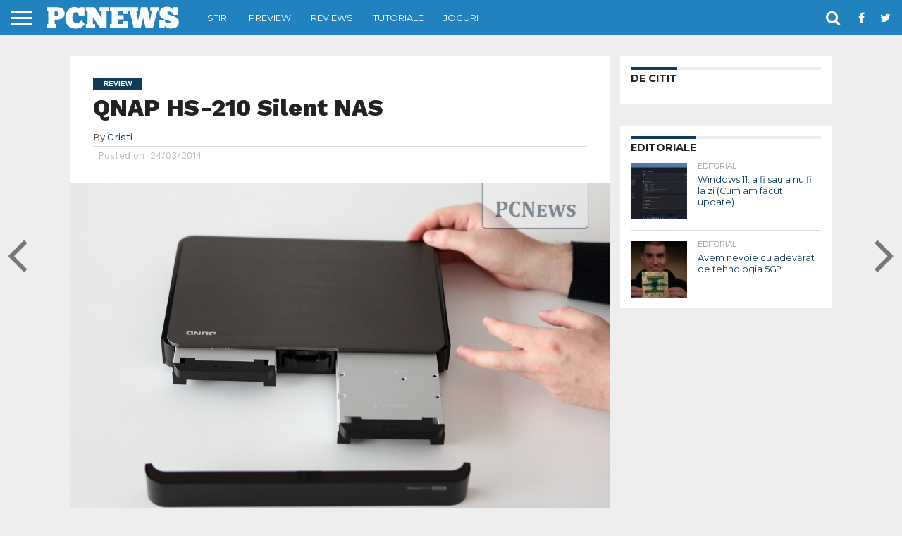

--- FILE ---
content_type: text/html; charset=UTF-8
request_url: https://pcnews.ro/qnap-hs-210-silent-nas/
body_size: 25790
content:
<!DOCTYPE html>
<html lang="ro-RO" prefix="og: https://ogp.me/ns#">
<head>
<meta charset="UTF-8" >
<meta name="viewport" id="viewport" content="width=device-width, initial-scale=1.0, maximum-scale=1.0, minimum-scale=1.0, user-scalable=no" />


<link rel="shortcut icon" href="https://pcnews.ro/favicon.ico" /><link rel="alternate" type="application/rss+xml" title="RSS 2.0" href="https://pcnews.ro/feed/" />
<link rel="alternate" type="text/xml" title="RSS .92" href="https://pcnews.ro/feed/rss/" />
<link rel="alternate" type="application/atom+xml" title="Atom 0.3" href="https://pcnews.ro/feed/atom/" />
<link rel="pingback" href="https://pcnews.ro/xmlrpc.php" />

<meta property="og:image" content="https://pcnews.ro/wp-content/uploads/2014/03/qnap-silent-nas-0025-1000x600.jpg" />
<meta name="twitter:image" content="https://pcnews.ro/wp-content/uploads/2014/03/qnap-silent-nas-0025-1000x600.jpg" />

<meta property="og:type" content="article" />
<meta property="og:description" content="Stocarea datelor pe un server de rețea nu mai e domeniul exclusiv al firmelor specializate. QNAP a creat o serie de sisteme de stocare, ușor de utilizat și de administrat, destinate în principal celor care doresc să aibă propriul cloud. Pe lângă modelele cu 4, 8 sau 16 sertare pentru hard disk-uri, QNAP a lansat [&hellip;]" />
<meta name="twitter:card" content="summary">
<meta name="twitter:url" content="https://pcnews.ro/qnap-hs-210-silent-nas/">
<meta name="twitter:title" content="QNAP HS-210 Silent NAS">
<meta name="twitter:description" content="Stocarea datelor pe un server de rețea nu mai e domeniul exclusiv al firmelor specializate. QNAP a creat o serie de sisteme de stocare, ușor de utilizat și de administrat, destinate în principal celor care doresc să aibă propriul cloud. Pe lângă modelele cu 4, 8 sau 16 sertare pentru hard disk-uri, QNAP a lansat [&hellip;]">



<!-- Optimizare pentru motoarele de căutare de Rank Math PRO - https://rankmath.com/ -->
<title>QNAP HS-210 Silent NAS</title>
<meta name="description" content="Stocarea datelor pe un server de rețea nu mai e domeniul exclusiv al firmelor specializate. QNAP a creat o serie de sisteme de stocare, ușor de utilizat și de"/>
<meta name="robots" content="follow, index, max-snippet:-1, max-video-preview:-1, max-image-preview:large"/>
<link rel="canonical" href="https://pcnews.ro/qnap-hs-210-silent-nas/" />
<meta property="og:locale" content="ro_RO" />
<meta property="og:type" content="article" />
<meta property="og:title" content="QNAP HS-210 Silent NAS" />
<meta property="og:description" content="Stocarea datelor pe un server de rețea nu mai e domeniul exclusiv al firmelor specializate. QNAP a creat o serie de sisteme de stocare, ușor de utilizat și de" />
<meta property="og:url" content="https://pcnews.ro/qnap-hs-210-silent-nas/" />
<meta property="og:site_name" content="PCNEWS" />
<meta property="article:tag" content="multimedia" />
<meta property="article:tag" content="NAS" />
<meta property="article:tag" content="QNAP" />
<meta property="article:section" content="Review" />
<meta property="og:updated_time" content="2014-03-28T13:13:28+02:00" />
<meta property="og:image" content="https://pcnews.ro/wp-content/uploads/2014/03/qnap-silent-nas-0025.jpg" />
<meta property="og:image:secure_url" content="https://pcnews.ro/wp-content/uploads/2014/03/qnap-silent-nas-0025.jpg" />
<meta property="og:image:width" content="1200" />
<meta property="og:image:height" content="800" />
<meta property="og:image:alt" content="QNAP Silent NAS HS-210" />
<meta property="og:image:type" content="image/jpeg" />
<meta property="article:published_time" content="2014-03-24T14:12:27+02:00" />
<meta property="article:modified_time" content="2014-03-28T13:13:28+02:00" />
<meta name="twitter:card" content="summary_large_image" />
<meta name="twitter:title" content="QNAP HS-210 Silent NAS" />
<meta name="twitter:description" content="Stocarea datelor pe un server de rețea nu mai e domeniul exclusiv al firmelor specializate. QNAP a creat o serie de sisteme de stocare, ușor de utilizat și de" />
<meta name="twitter:image" content="https://pcnews.ro/wp-content/uploads/2014/03/qnap-silent-nas-0025.jpg" />
<script type="application/ld+json" class="rank-math-schema-pro">{"@context":"https://schema.org","@graph":[{"@type":["Project","Organization"],"@id":"https://pcnews.ro/#organization","name":"PCNEWS","url":"https://pcnews.ro","logo":{"@type":"ImageObject","@id":"https://pcnews.ro/#logo","url":"https://pcnews.ro/wp-content/uploads/2024/03/pcnews-square.png","contentUrl":"https://pcnews.ro/wp-content/uploads/2024/03/pcnews-square.png","caption":"PCNEWS","inLanguage":"ro-RO","width":"112","height":"112"}},{"@type":"WebSite","@id":"https://pcnews.ro/#website","url":"https://pcnews.ro","name":"PCNEWS","publisher":{"@id":"https://pcnews.ro/#organization"},"inLanguage":"ro-RO"},{"@type":"ImageObject","@id":"https://pcnews.ro/wp-content/uploads/2014/03/qnap-silent-nas-0025.jpg","url":"https://pcnews.ro/wp-content/uploads/2014/03/qnap-silent-nas-0025.jpg","width":"1200","height":"800","caption":"QNAP Silent NAS HS-210","inLanguage":"ro-RO"},{"@type":"BreadcrumbList","@id":"https://pcnews.ro/qnap-hs-210-silent-nas/#breadcrumb","itemListElement":[{"@type":"ListItem","position":"1","item":{"@id":"https://pcnews.ro","name":"Home"}},{"@type":"ListItem","position":"2","item":{"@id":"https://pcnews.ro/category/review/","name":"Review"}},{"@type":"ListItem","position":"3","item":{"@id":"https://pcnews.ro/qnap-hs-210-silent-nas/","name":"QNAP HS-210 Silent NAS"}}]},{"@type":"WebPage","@id":"https://pcnews.ro/qnap-hs-210-silent-nas/#webpage","url":"https://pcnews.ro/qnap-hs-210-silent-nas/","name":"QNAP HS-210 Silent NAS","datePublished":"2014-03-24T14:12:27+02:00","dateModified":"2014-03-28T13:13:28+02:00","isPartOf":{"@id":"https://pcnews.ro/#website"},"primaryImageOfPage":{"@id":"https://pcnews.ro/wp-content/uploads/2014/03/qnap-silent-nas-0025.jpg"},"inLanguage":"ro-RO","breadcrumb":{"@id":"https://pcnews.ro/qnap-hs-210-silent-nas/#breadcrumb"}},{"@type":"Person","@id":"https://pcnews.ro/author/cristi/","name":"Cristi","url":"https://pcnews.ro/author/cristi/","image":{"@type":"ImageObject","@id":"https://secure.gravatar.com/avatar/d4b3a8509a377fc5022ed60f474750759fa94b7ce1592171b7e669f49f6d1607?s=96&amp;d=blank&amp;r=g","url":"https://secure.gravatar.com/avatar/d4b3a8509a377fc5022ed60f474750759fa94b7ce1592171b7e669f49f6d1607?s=96&amp;d=blank&amp;r=g","caption":"Cristi","inLanguage":"ro-RO"},"worksFor":{"@id":"https://pcnews.ro/#organization"}},{"@type":"NewsArticle","headline":"QNAP HS-210 Silent NAS","datePublished":"2014-03-24T14:12:27+02:00","dateModified":"2014-03-28T13:13:28+02:00","articleSection":"Review","author":{"@id":"https://pcnews.ro/author/cristi/","name":"Cristi"},"publisher":{"@id":"https://pcnews.ro/#organization"},"description":"Stocarea datelor pe un server de re\u021bea nu mai e domeniul exclusiv al firmelor specializate. QNAP a creat o serie de sisteme de stocare, u\u0219or de utilizat \u0219i de","name":"QNAP HS-210 Silent NAS","@id":"https://pcnews.ro/qnap-hs-210-silent-nas/#richSnippet","isPartOf":{"@id":"https://pcnews.ro/qnap-hs-210-silent-nas/#webpage"},"image":{"@id":"https://pcnews.ro/wp-content/uploads/2014/03/qnap-silent-nas-0025.jpg"},"inLanguage":"ro-RO","mainEntityOfPage":{"@id":"https://pcnews.ro/qnap-hs-210-silent-nas/#webpage"}}]}</script>
<!-- /Rank Math - modul SEO pentru WordPress -->

<link rel='dns-prefetch' href='//stats.wp.com' />
<link rel='dns-prefetch' href='//netdna.bootstrapcdn.com' />
<link rel='dns-prefetch' href='//fonts.googleapis.com' />
<link rel='dns-prefetch' href='//v0.wordpress.com' />
<link rel="alternate" type="application/rss+xml" title="PCNEWS &raquo; Flux" href="https://pcnews.ro/feed/" />
<link rel="alternate" type="application/rss+xml" title="PCNEWS &raquo; Flux comentarii" href="https://pcnews.ro/comments/feed/" />
<link rel="alternate" title="oEmbed (JSON)" type="application/json+oembed" href="https://pcnews.ro/wp-json/oembed/1.0/embed?url=https%3A%2F%2Fpcnews.ro%2Fqnap-hs-210-silent-nas%2F" />
<link rel="alternate" title="oEmbed (XML)" type="text/xml+oembed" href="https://pcnews.ro/wp-json/oembed/1.0/embed?url=https%3A%2F%2Fpcnews.ro%2Fqnap-hs-210-silent-nas%2F&#038;format=xml" />
<style id='wp-img-auto-sizes-contain-inline-css' type='text/css'>
img:is([sizes=auto i],[sizes^="auto," i]){contain-intrinsic-size:3000px 1500px}
/*# sourceURL=wp-img-auto-sizes-contain-inline-css */
</style>
<style id='wp-emoji-styles-inline-css' type='text/css'>

	img.wp-smiley, img.emoji {
		display: inline !important;
		border: none !important;
		box-shadow: none !important;
		height: 1em !important;
		width: 1em !important;
		margin: 0 0.07em !important;
		vertical-align: -0.1em !important;
		background: none !important;
		padding: 0 !important;
	}
/*# sourceURL=wp-emoji-styles-inline-css */
</style>
<style id='wp-block-library-inline-css' type='text/css'>
:root{--wp-block-synced-color:#7a00df;--wp-block-synced-color--rgb:122,0,223;--wp-bound-block-color:var(--wp-block-synced-color);--wp-editor-canvas-background:#ddd;--wp-admin-theme-color:#007cba;--wp-admin-theme-color--rgb:0,124,186;--wp-admin-theme-color-darker-10:#006ba1;--wp-admin-theme-color-darker-10--rgb:0,107,160.5;--wp-admin-theme-color-darker-20:#005a87;--wp-admin-theme-color-darker-20--rgb:0,90,135;--wp-admin-border-width-focus:2px}@media (min-resolution:192dpi){:root{--wp-admin-border-width-focus:1.5px}}.wp-element-button{cursor:pointer}:root .has-very-light-gray-background-color{background-color:#eee}:root .has-very-dark-gray-background-color{background-color:#313131}:root .has-very-light-gray-color{color:#eee}:root .has-very-dark-gray-color{color:#313131}:root .has-vivid-green-cyan-to-vivid-cyan-blue-gradient-background{background:linear-gradient(135deg,#00d084,#0693e3)}:root .has-purple-crush-gradient-background{background:linear-gradient(135deg,#34e2e4,#4721fb 50%,#ab1dfe)}:root .has-hazy-dawn-gradient-background{background:linear-gradient(135deg,#faaca8,#dad0ec)}:root .has-subdued-olive-gradient-background{background:linear-gradient(135deg,#fafae1,#67a671)}:root .has-atomic-cream-gradient-background{background:linear-gradient(135deg,#fdd79a,#004a59)}:root .has-nightshade-gradient-background{background:linear-gradient(135deg,#330968,#31cdcf)}:root .has-midnight-gradient-background{background:linear-gradient(135deg,#020381,#2874fc)}:root{--wp--preset--font-size--normal:16px;--wp--preset--font-size--huge:42px}.has-regular-font-size{font-size:1em}.has-larger-font-size{font-size:2.625em}.has-normal-font-size{font-size:var(--wp--preset--font-size--normal)}.has-huge-font-size{font-size:var(--wp--preset--font-size--huge)}.has-text-align-center{text-align:center}.has-text-align-left{text-align:left}.has-text-align-right{text-align:right}.has-fit-text{white-space:nowrap!important}#end-resizable-editor-section{display:none}.aligncenter{clear:both}.items-justified-left{justify-content:flex-start}.items-justified-center{justify-content:center}.items-justified-right{justify-content:flex-end}.items-justified-space-between{justify-content:space-between}.screen-reader-text{border:0;clip-path:inset(50%);height:1px;margin:-1px;overflow:hidden;padding:0;position:absolute;width:1px;word-wrap:normal!important}.screen-reader-text:focus{background-color:#ddd;clip-path:none;color:#444;display:block;font-size:1em;height:auto;left:5px;line-height:normal;padding:15px 23px 14px;text-decoration:none;top:5px;width:auto;z-index:100000}html :where(.has-border-color){border-style:solid}html :where([style*=border-top-color]){border-top-style:solid}html :where([style*=border-right-color]){border-right-style:solid}html :where([style*=border-bottom-color]){border-bottom-style:solid}html :where([style*=border-left-color]){border-left-style:solid}html :where([style*=border-width]){border-style:solid}html :where([style*=border-top-width]){border-top-style:solid}html :where([style*=border-right-width]){border-right-style:solid}html :where([style*=border-bottom-width]){border-bottom-style:solid}html :where([style*=border-left-width]){border-left-style:solid}html :where(img[class*=wp-image-]){height:auto;max-width:100%}:where(figure){margin:0 0 1em}html :where(.is-position-sticky){--wp-admin--admin-bar--position-offset:var(--wp-admin--admin-bar--height,0px)}@media screen and (max-width:600px){html :where(.is-position-sticky){--wp-admin--admin-bar--position-offset:0px}}

/*# sourceURL=wp-block-library-inline-css */
</style><style id='global-styles-inline-css' type='text/css'>
:root{--wp--preset--aspect-ratio--square: 1;--wp--preset--aspect-ratio--4-3: 4/3;--wp--preset--aspect-ratio--3-4: 3/4;--wp--preset--aspect-ratio--3-2: 3/2;--wp--preset--aspect-ratio--2-3: 2/3;--wp--preset--aspect-ratio--16-9: 16/9;--wp--preset--aspect-ratio--9-16: 9/16;--wp--preset--color--black: #000000;--wp--preset--color--cyan-bluish-gray: #abb8c3;--wp--preset--color--white: #ffffff;--wp--preset--color--pale-pink: #f78da7;--wp--preset--color--vivid-red: #cf2e2e;--wp--preset--color--luminous-vivid-orange: #ff6900;--wp--preset--color--luminous-vivid-amber: #fcb900;--wp--preset--color--light-green-cyan: #7bdcb5;--wp--preset--color--vivid-green-cyan: #00d084;--wp--preset--color--pale-cyan-blue: #8ed1fc;--wp--preset--color--vivid-cyan-blue: #0693e3;--wp--preset--color--vivid-purple: #9b51e0;--wp--preset--gradient--vivid-cyan-blue-to-vivid-purple: linear-gradient(135deg,rgb(6,147,227) 0%,rgb(155,81,224) 100%);--wp--preset--gradient--light-green-cyan-to-vivid-green-cyan: linear-gradient(135deg,rgb(122,220,180) 0%,rgb(0,208,130) 100%);--wp--preset--gradient--luminous-vivid-amber-to-luminous-vivid-orange: linear-gradient(135deg,rgb(252,185,0) 0%,rgb(255,105,0) 100%);--wp--preset--gradient--luminous-vivid-orange-to-vivid-red: linear-gradient(135deg,rgb(255,105,0) 0%,rgb(207,46,46) 100%);--wp--preset--gradient--very-light-gray-to-cyan-bluish-gray: linear-gradient(135deg,rgb(238,238,238) 0%,rgb(169,184,195) 100%);--wp--preset--gradient--cool-to-warm-spectrum: linear-gradient(135deg,rgb(74,234,220) 0%,rgb(151,120,209) 20%,rgb(207,42,186) 40%,rgb(238,44,130) 60%,rgb(251,105,98) 80%,rgb(254,248,76) 100%);--wp--preset--gradient--blush-light-purple: linear-gradient(135deg,rgb(255,206,236) 0%,rgb(152,150,240) 100%);--wp--preset--gradient--blush-bordeaux: linear-gradient(135deg,rgb(254,205,165) 0%,rgb(254,45,45) 50%,rgb(107,0,62) 100%);--wp--preset--gradient--luminous-dusk: linear-gradient(135deg,rgb(255,203,112) 0%,rgb(199,81,192) 50%,rgb(65,88,208) 100%);--wp--preset--gradient--pale-ocean: linear-gradient(135deg,rgb(255,245,203) 0%,rgb(182,227,212) 50%,rgb(51,167,181) 100%);--wp--preset--gradient--electric-grass: linear-gradient(135deg,rgb(202,248,128) 0%,rgb(113,206,126) 100%);--wp--preset--gradient--midnight: linear-gradient(135deg,rgb(2,3,129) 0%,rgb(40,116,252) 100%);--wp--preset--font-size--small: 13px;--wp--preset--font-size--medium: 20px;--wp--preset--font-size--large: 36px;--wp--preset--font-size--x-large: 42px;--wp--preset--spacing--20: 0.44rem;--wp--preset--spacing--30: 0.67rem;--wp--preset--spacing--40: 1rem;--wp--preset--spacing--50: 1.5rem;--wp--preset--spacing--60: 2.25rem;--wp--preset--spacing--70: 3.38rem;--wp--preset--spacing--80: 5.06rem;--wp--preset--shadow--natural: 6px 6px 9px rgba(0, 0, 0, 0.2);--wp--preset--shadow--deep: 12px 12px 50px rgba(0, 0, 0, 0.4);--wp--preset--shadow--sharp: 6px 6px 0px rgba(0, 0, 0, 0.2);--wp--preset--shadow--outlined: 6px 6px 0px -3px rgb(255, 255, 255), 6px 6px rgb(0, 0, 0);--wp--preset--shadow--crisp: 6px 6px 0px rgb(0, 0, 0);}:where(.is-layout-flex){gap: 0.5em;}:where(.is-layout-grid){gap: 0.5em;}body .is-layout-flex{display: flex;}.is-layout-flex{flex-wrap: wrap;align-items: center;}.is-layout-flex > :is(*, div){margin: 0;}body .is-layout-grid{display: grid;}.is-layout-grid > :is(*, div){margin: 0;}:where(.wp-block-columns.is-layout-flex){gap: 2em;}:where(.wp-block-columns.is-layout-grid){gap: 2em;}:where(.wp-block-post-template.is-layout-flex){gap: 1.25em;}:where(.wp-block-post-template.is-layout-grid){gap: 1.25em;}.has-black-color{color: var(--wp--preset--color--black) !important;}.has-cyan-bluish-gray-color{color: var(--wp--preset--color--cyan-bluish-gray) !important;}.has-white-color{color: var(--wp--preset--color--white) !important;}.has-pale-pink-color{color: var(--wp--preset--color--pale-pink) !important;}.has-vivid-red-color{color: var(--wp--preset--color--vivid-red) !important;}.has-luminous-vivid-orange-color{color: var(--wp--preset--color--luminous-vivid-orange) !important;}.has-luminous-vivid-amber-color{color: var(--wp--preset--color--luminous-vivid-amber) !important;}.has-light-green-cyan-color{color: var(--wp--preset--color--light-green-cyan) !important;}.has-vivid-green-cyan-color{color: var(--wp--preset--color--vivid-green-cyan) !important;}.has-pale-cyan-blue-color{color: var(--wp--preset--color--pale-cyan-blue) !important;}.has-vivid-cyan-blue-color{color: var(--wp--preset--color--vivid-cyan-blue) !important;}.has-vivid-purple-color{color: var(--wp--preset--color--vivid-purple) !important;}.has-black-background-color{background-color: var(--wp--preset--color--black) !important;}.has-cyan-bluish-gray-background-color{background-color: var(--wp--preset--color--cyan-bluish-gray) !important;}.has-white-background-color{background-color: var(--wp--preset--color--white) !important;}.has-pale-pink-background-color{background-color: var(--wp--preset--color--pale-pink) !important;}.has-vivid-red-background-color{background-color: var(--wp--preset--color--vivid-red) !important;}.has-luminous-vivid-orange-background-color{background-color: var(--wp--preset--color--luminous-vivid-orange) !important;}.has-luminous-vivid-amber-background-color{background-color: var(--wp--preset--color--luminous-vivid-amber) !important;}.has-light-green-cyan-background-color{background-color: var(--wp--preset--color--light-green-cyan) !important;}.has-vivid-green-cyan-background-color{background-color: var(--wp--preset--color--vivid-green-cyan) !important;}.has-pale-cyan-blue-background-color{background-color: var(--wp--preset--color--pale-cyan-blue) !important;}.has-vivid-cyan-blue-background-color{background-color: var(--wp--preset--color--vivid-cyan-blue) !important;}.has-vivid-purple-background-color{background-color: var(--wp--preset--color--vivid-purple) !important;}.has-black-border-color{border-color: var(--wp--preset--color--black) !important;}.has-cyan-bluish-gray-border-color{border-color: var(--wp--preset--color--cyan-bluish-gray) !important;}.has-white-border-color{border-color: var(--wp--preset--color--white) !important;}.has-pale-pink-border-color{border-color: var(--wp--preset--color--pale-pink) !important;}.has-vivid-red-border-color{border-color: var(--wp--preset--color--vivid-red) !important;}.has-luminous-vivid-orange-border-color{border-color: var(--wp--preset--color--luminous-vivid-orange) !important;}.has-luminous-vivid-amber-border-color{border-color: var(--wp--preset--color--luminous-vivid-amber) !important;}.has-light-green-cyan-border-color{border-color: var(--wp--preset--color--light-green-cyan) !important;}.has-vivid-green-cyan-border-color{border-color: var(--wp--preset--color--vivid-green-cyan) !important;}.has-pale-cyan-blue-border-color{border-color: var(--wp--preset--color--pale-cyan-blue) !important;}.has-vivid-cyan-blue-border-color{border-color: var(--wp--preset--color--vivid-cyan-blue) !important;}.has-vivid-purple-border-color{border-color: var(--wp--preset--color--vivid-purple) !important;}.has-vivid-cyan-blue-to-vivid-purple-gradient-background{background: var(--wp--preset--gradient--vivid-cyan-blue-to-vivid-purple) !important;}.has-light-green-cyan-to-vivid-green-cyan-gradient-background{background: var(--wp--preset--gradient--light-green-cyan-to-vivid-green-cyan) !important;}.has-luminous-vivid-amber-to-luminous-vivid-orange-gradient-background{background: var(--wp--preset--gradient--luminous-vivid-amber-to-luminous-vivid-orange) !important;}.has-luminous-vivid-orange-to-vivid-red-gradient-background{background: var(--wp--preset--gradient--luminous-vivid-orange-to-vivid-red) !important;}.has-very-light-gray-to-cyan-bluish-gray-gradient-background{background: var(--wp--preset--gradient--very-light-gray-to-cyan-bluish-gray) !important;}.has-cool-to-warm-spectrum-gradient-background{background: var(--wp--preset--gradient--cool-to-warm-spectrum) !important;}.has-blush-light-purple-gradient-background{background: var(--wp--preset--gradient--blush-light-purple) !important;}.has-blush-bordeaux-gradient-background{background: var(--wp--preset--gradient--blush-bordeaux) !important;}.has-luminous-dusk-gradient-background{background: var(--wp--preset--gradient--luminous-dusk) !important;}.has-pale-ocean-gradient-background{background: var(--wp--preset--gradient--pale-ocean) !important;}.has-electric-grass-gradient-background{background: var(--wp--preset--gradient--electric-grass) !important;}.has-midnight-gradient-background{background: var(--wp--preset--gradient--midnight) !important;}.has-small-font-size{font-size: var(--wp--preset--font-size--small) !important;}.has-medium-font-size{font-size: var(--wp--preset--font-size--medium) !important;}.has-large-font-size{font-size: var(--wp--preset--font-size--large) !important;}.has-x-large-font-size{font-size: var(--wp--preset--font-size--x-large) !important;}
/*# sourceURL=global-styles-inline-css */
</style>

<style id='classic-theme-styles-inline-css' type='text/css'>
/*! This file is auto-generated */
.wp-block-button__link{color:#fff;background-color:#32373c;border-radius:9999px;box-shadow:none;text-decoration:none;padding:calc(.667em + 2px) calc(1.333em + 2px);font-size:1.125em}.wp-block-file__button{background:#32373c;color:#fff;text-decoration:none}
/*# sourceURL=/wp-includes/css/classic-themes.min.css */
</style>
<link rel='stylesheet' id='taqyeem-buttons-style-css' href='https://pcnews.ro/wp-content/plugins/taqyeem-buttons/assets/style.css?ver=6.9' type='text/css' media='all' />
<link rel='stylesheet' id='taqyeem-style-css' href='https://pcnews.ro/wp-content/plugins/taqyeem/style.css?ver=6.9' type='text/css' media='all' />
<link rel='stylesheet' id='mvp-custom-style-css' href='https://pcnews.ro/wp-content/themes/flex-mag/style.css?ver=6.9' type='text/css' media='all' />
<link rel='stylesheet' id='mvp-custom-child-style-css' href='https://pcnews.ro/wp-content/themes/flex-mag-child/style.css?ver=1.0.0' type='text/css' media='all' />
<link rel='stylesheet' id='mvp-reset-css' href='https://pcnews.ro/wp-content/themes/flex-mag/css/reset.css?ver=6.9' type='text/css' media='all' />
<link rel='stylesheet' id='mvp-fontawesome-css' href='//netdna.bootstrapcdn.com/font-awesome/4.7.0/css/font-awesome.css?ver=6.9' type='text/css' media='all' />
<link rel='stylesheet' id='mvp-style-css' href='https://pcnews.ro/wp-content/themes/flex-mag-child/style.css?ver=6.9' type='text/css' media='all' />
<link crossorigin="anonymous" rel='stylesheet' id='mvp-fonts-css' href='https://fonts.googleapis.com/css?family=Oswald%3A400%2C700%7CLato%3A400%2C700%7CWork+Sans%3A900%7CMontserrat%3A400%2C700%7COpen+Sans%3A800%7CPlayfair+Display%3A400%2C700%2C900%7CQuicksand%7CRaleway%3A200%2C400%2C700%7CRoboto+Slab%3A400%2C700%7CWork+Sans%3A100%2C200%2C300%2C400%2C500%2C600%2C700%2C800%2C900%7CMontserrat%3A100%2C200%2C300%2C400%2C500%2C600%2C700%2C800%2C900%7CMontserrat%3A100%2C200%2C300%2C400%2C500%2C600%2C700%2C800%2C900%7CWork+Sans%3A100%2C200%2C300%2C400%2C500%2C600%2C700%2C800%2C900%7CMontserrat%3A100%2C200%2C300%2C400%2C500%2C600%2C700%2C800%2C900%26subset%3Dlatin%2Clatin-ext%2Ccyrillic%2Ccyrillic-ext%2Cgreek-ext%2Cgreek%2Cvietnamese' type='text/css' media='all' />
<link rel='stylesheet' id='mvp-media-queries-css' href='https://pcnews.ro/wp-content/themes/flex-mag/css/media-queries.css?ver=6.9' type='text/css' media='all' />
<script type="text/javascript" src="https://pcnews.ro/wp-includes/js/jquery/jquery.min.js?ver=3.7.1" id="jquery-core-js"></script>
<script type="text/javascript" src="https://pcnews.ro/wp-includes/js/jquery/jquery-migrate.min.js?ver=3.4.1" id="jquery-migrate-js"></script>
<script type="text/javascript" src="https://pcnews.ro/wp-content/plugins/taqyeem/js/tie.js?ver=6.9" id="taqyeem-main-js"></script>
<link rel="https://api.w.org/" href="https://pcnews.ro/wp-json/" /><link rel="alternate" title="JSON" type="application/json" href="https://pcnews.ro/wp-json/wp/v2/posts/22284" /><link rel="EditURI" type="application/rsd+xml" title="RSD" href="https://pcnews.ro/xmlrpc.php?rsd" />
<script type='text/javascript'>
/* <![CDATA[ */
var taqyeem = {"ajaxurl":"https://pcnews.ro/wp-admin/admin-ajax.php" , "your_rating":"Evalurea ta"};
/* ]]> */
</script>

<style type="text/css" media="screen">
.review-final-score {border-color: #6DB8D7;}
.review-box  {background-color:#6DB8D7 ;}
#review-box h2.review-box-header , .user-rate-wrap  {background-color:#6DB8D7 ;}
.review-stars .review-item , .review-percentage .review-item span, .review-summary  {background-color:#6DB8D7 ;}
.review-percentage .review-item span span,.review-final-score {background-color:#169ef2 ;}
.review-summary a {
	color: #113B5A;	text-decoration: none;}
.review-summary a:hover {
		text-decoration: none;}

#review-box h2.review-box-header{
	color :#113B5A;
	font-weight: bolder;
}


#review-box .review-short-summary, #review-box .review-short-summary p{
	color :#113B5A;
	font-weight: bold;
}


#review-box .review-final-score h4{
	color :#B2ECF2;
	font-weight: bolder;
}

#review-box .review-item h5, .user-rating-text {
  font-size: 1.5em!important;
  margin: 0!important;
  padding-left: 20px;
}  
  
#review-box .review-item h4 {
  font-size: 1.8em!important;
  margin: 0!important;
}  

.review-short-summary p {
	font-weight: normal!important;
}

#review-box .review-final-score {
	width:180px;
}	

.review-short-summary {
    padding-right: 200px;
}

</style>
<!-- BEGIN: GD Press Tools Pro v6.2.6200, Google Analytics -->
<script>
window.GoogleAnalyticsObject = '__gaPET';
window.__gaPET=window.__gaPET||function(){(__gaPET.q=__gaPET.q||[]).push(arguments)};
__gaPET.l=+new Date;__gaPET('create', 'UA-5300216-12', 'auto');
__gaPET('set', 'forceSSL', true);
__gaPET('set', 'anonymizeIp', true);
__gaPET('require', 'displayfeatures');
__gaPET('require', 'linkid');
__gaPET('set', 'dimension5', 'singular');
__gaPET('set', 'dimension1', '2014');
__gaPET('set', 'dimension2', 'post');
__gaPET('set', 'dimension3', 'Cristi');
__gaPET('set', 'dimension4', 'Review');
__gaPET('send', 'pageview');
</script>
<script async src='https://www.google-analytics.com/analytics.js'></script>
<!-- END: GD Press Tools Pro v6.2.6200, Google Analytics -->
	<style>img#wpstats{display:none}</style>
		
<script async src="https://securepubads.g.doubleclick.net/tag/js/gpt.js"></script>
<script>
  window.googletag = window.googletag || {cmd: []};
  googletag.cmd.push(function() {
    googletag.defineSlot('/21753829037/pcnews.ro', [[300, 600], [300, 250]], 'div-gpt-ad-1569866723758-0').addService(googletag.pubads());
	googletag.defineSlot('/21753829037/pcnews.ro.billboard', [[970, 250], [300,250], [320,50], [468,60], [728,90], [970,90], [970,250], [1200,250]], 'div-gpt-ad-1581363087133-0').addService(googletag.pubads());
    googletag.pubads().enableSingleRequest();
    googletag.pubads().collapseEmptyDivs();
    googletag.enableServices();
  });
</script>

<script data-ad-client="ca-pub-1222245140017663" async src="https://pagead2.googlesyndication.com/pagead/js/adsbygoogle.js"></script>


<style type='text/css'>

#wallpaper {
	background: url() no-repeat 50% 0;
	}
body,
.blog-widget-text p,
.feat-widget-text p,
.post-info-right,
span.post-excerpt,
span.feat-caption,
span.soc-count-text,
#content-main p,
#commentspopup .comments-pop,
.archive-list-text p,
.author-box-bot p,
#post-404 p,
.foot-widget,
#home-feat-text p,
.feat-top2-left-text p,
.feat-wide1-text p,
.feat-wide4-text p,
#content-main table,
.foot-copy p,
.video-main-text p {
	font-family: 'Work Sans', sans-serif;
	}

a,
a:visited,
.post-info-name a {
	color: #113B5A;
	}

a:hover {
	color: #6DB8D7;
	}

.fly-but-wrap,
span.feat-cat,
span.post-head-cat,
.prev-next-text a,
.prev-next-text a:visited,
.prev-next-text a:hover {
	background: #113B5A;
	}

.fly-but-wrap {
	background: #2182C0;
	}

.fly-but-wrap span {
	background: #ffffff;
	}

.woocommerce .star-rating span:before {
	color: #113B5A;
	}

.woocommerce .widget_price_filter .ui-slider .ui-slider-range,
.woocommerce .widget_price_filter .ui-slider .ui-slider-handle {
	background-color: #113B5A;
	}

.woocommerce span.onsale,
.woocommerce #respond input#submit.alt,
.woocommerce a.button.alt,
.woocommerce button.button.alt,
.woocommerce input.button.alt,
.woocommerce #respond input#submit.alt:hover,
.woocommerce a.button.alt:hover,
.woocommerce button.button.alt:hover,
.woocommerce input.button.alt:hover {
	background-color: #113B5A;
	}

span.post-header {
	border-top: 4px solid #113B5A;
	}

#main-nav-wrap,
nav.main-menu-wrap,
.nav-logo,
.nav-right-wrap,
.nav-menu-out,
.nav-logo-out,
#head-main-top {
	-webkit-backface-visibility: hidden;
	background: #2182C0;
	}

nav.main-menu-wrap ul li a,
.nav-menu-out:hover ul li:hover a,
.nav-menu-out:hover span.nav-search-but:hover i,
.nav-menu-out:hover span.nav-soc-but:hover i,
span.nav-search-but i,
span.nav-soc-but i {
	color: #ffffff;
	}

.nav-menu-out:hover li.menu-item-has-children:hover a:after,
nav.main-menu-wrap ul li.menu-item-has-children a:after {
	border-color: #ffffff transparent transparent transparent;
	}

.nav-menu-out:hover ul li a,
.nav-menu-out:hover span.nav-search-but i,
.nav-menu-out:hover span.nav-soc-but i {
	color: #ffffff;
	}

.nav-menu-out:hover li.menu-item-has-children a:after {
	border-color: #ffffff transparent transparent transparent;
	}

.nav-menu-out:hover ul li ul.mega-list li a,
.side-list-text p,
.row-widget-text p,
.blog-widget-text h2,
.feat-widget-text h2,
.archive-list-text h2,
h2.author-list-head a,
.mvp-related-text a {
	color: #113B5A;
	}

ul.mega-list li:hover a,
ul.side-list li:hover .side-list-text p,
ul.row-widget-list li:hover .row-widget-text p,
ul.blog-widget-list li:hover .blog-widget-text h2,
.feat-widget-wrap:hover .feat-widget-text h2,
ul.archive-list li:hover .archive-list-text h2,
ul.archive-col-list li:hover .archive-list-text h2,
h2.author-list-head a:hover,
.mvp-related-posts ul li:hover .mvp-related-text a {
	color: #999999 !important;
	}

span.more-posts-text,
a.inf-more-but,
#comments-button a,
#comments-button span.comment-but-text {
	border: 1px solid #113B5A;
	}

span.more-posts-text,
a.inf-more-but,
#comments-button a,
#comments-button span.comment-but-text {
	color: #113B5A !important;
	}

#comments-button a:hover,
#comments-button span.comment-but-text:hover,
a.inf-more-but:hover,
span.more-posts-text:hover {
	background: #113B5A;
	}

nav.main-menu-wrap ul li a,
ul.col-tabs li a,
nav.fly-nav-menu ul li a,
.foot-menu .menu li a {
	font-family: 'Montserrat', sans-serif;
	}

.feat-top2-right-text h2,
.side-list-text p,
.side-full-text p,
.row-widget-text p,
.feat-widget-text h2,
.blog-widget-text h2,
.prev-next-text a,
.prev-next-text a:visited,
.prev-next-text a:hover,
span.post-header,
.archive-list-text h2,
#woo-content h1.page-title,
.woocommerce div.product .product_title,
.woocommerce ul.products li.product h3,
.video-main-text h2,
.mvp-related-text a {
	font-family: 'Montserrat', sans-serif;
	}

.feat-wide-sub-text h2,
#home-feat-text h2,
.feat-top2-left-text h2,
.feat-wide1-text h2,
.feat-wide4-text h2,
.feat-wide5-text h2,
h1.post-title,
#content-main h1.post-title,
#post-404 h1,
h1.post-title-wide,
#content-main blockquote p,
#commentspopup #content-main h1 {
	font-family: 'Work Sans', sans-serif;
	}

h3.home-feat-title,
h3.side-list-title,
#infscr-loading,
.score-nav-menu select,
h1.cat-head,
h1.arch-head,
h2.author-list-head,
h3.foot-head,
.woocommerce ul.product_list_widget span.product-title,
.woocommerce ul.product_list_widget li a,
.woocommerce #reviews #comments ol.commentlist li .comment-text p.meta,
.woocommerce .related h2,
.woocommerce div.product .woocommerce-tabs .panel h2,
.woocommerce div.product .product_title,
#content-main h1,
#content-main h2,
#content-main h3,
#content-main h4,
#content-main h5,
#content-main h6 {
	font-family: 'Montserrat', sans-serif;
	}

</style>
	
<style type="text/css">


.post-cont-out,
.post-cont-in {
	margin-right: 0;
	}





#fly-wrap {
	background: #fff;
	}
ul.fly-bottom-soc li {
	border-top: 1px solid #666;
	}
nav.fly-nav-menu ul li {
	border-top: 1px solid #ddd;
	}
nav.fly-nav-menu ul li a {
	color: #555;
	}
nav.fly-nav-menu ul li a:hover {
	color: #bbb;
	}
nav.fly-nav-menu ul li ul.sub-menu {
	border-top: 1px solid #ddd;
	}



	
	.feat-info-views {
		display: none;
	}

</style>

      <meta name="onesignal" content="wordpress-plugin"/>
            <script>

      window.OneSignalDeferred = window.OneSignalDeferred || [];

      OneSignalDeferred.push(function(OneSignal) {
        var oneSignal_options = {};
        window._oneSignalInitOptions = oneSignal_options;

        oneSignal_options['serviceWorkerParam'] = { scope: '/' };
oneSignal_options['serviceWorkerPath'] = 'OneSignalSDKWorker.js.php';

        OneSignal.Notifications.setDefaultUrl("https://pcnews.ro");

        oneSignal_options['wordpress'] = true;
oneSignal_options['appId'] = 'd3490958-a294-4368-a63c-bca560cf2186';
oneSignal_options['allowLocalhostAsSecureOrigin'] = true;
oneSignal_options['welcomeNotification'] = { };
oneSignal_options['welcomeNotification']['title'] = "PCNEWS";
oneSignal_options['welcomeNotification']['message'] = "Iti multumim pentru abonare!";
oneSignal_options['welcomeNotification']['url'] = "https://pcnews.ro/";
oneSignal_options['path'] = "https://pcnews.ro/wp-content/plugins/onesignal-free-web-push-notifications/sdk_files/";
oneSignal_options['safari_web_id'] = "web.onesignal.auto.5b1b15a7-d107-41ff-b02e-c379c8847bd2";
oneSignal_options['promptOptions'] = { };
oneSignal_options['promptOptions']['actionMessage'] = "vrea sa iti arate notificari:";
oneSignal_options['promptOptions']['exampleNotificationTitleDesktop'] = "Acesta e un exemplu de notificare";
oneSignal_options['promptOptions']['exampleNotificationMessageDesktop'] = "Notificarile vor aparea pe desktop";
oneSignal_options['promptOptions']['exampleNotificationTitleMobile'] = "Exemplu de notificare";
oneSignal_options['promptOptions']['exampleNotificationMessageMobile'] = "Notificarile vor aparea pe dispozitiv";
oneSignal_options['promptOptions']['exampleNotificationCaption'] = "(de poti dezabona oricand)";
oneSignal_options['promptOptions']['acceptButtonText'] = "CONTINUA";
oneSignal_options['promptOptions']['cancelButtonText'] = "NU, MULTUMESC";
oneSignal_options['promptOptions']['siteName'] = "PCNEWS.RO";
oneSignal_options['promptOptions']['autoAcceptTitle'] = "Click pentru a permite";
oneSignal_options['notifyButton'] = { };
oneSignal_options['notifyButton']['enable'] = true;
oneSignal_options['notifyButton']['position'] = 'bottom-left';
oneSignal_options['notifyButton']['theme'] = 'inverse';
oneSignal_options['notifyButton']['size'] = 'large';
oneSignal_options['notifyButton']['showCredit'] = false;
oneSignal_options['notifyButton']['text'] = {};
oneSignal_options['notifyButton']['text']['tip.state.unsubscribed'] = 'Aboneaza-te la notificari';
oneSignal_options['notifyButton']['text']['tip.state.subscribed'] = 'Multumim, te-ai abonat la notificari';
oneSignal_options['notifyButton']['text']['tip.state.blocked'] = 'Ai blocat notificarile';
oneSignal_options['notifyButton']['text']['message.action.subscribed'] = 'Iti multumim pentru abonare!';
oneSignal_options['notifyButton']['text']['message.action.resubscribed'] = 'Multumim, te-ai abonat la notificari';
oneSignal_options['notifyButton']['text']['message.action.unsubscribed'] = 'Nu o sa mai primesti notificari';
oneSignal_options['notifyButton']['text']['dialog.main.title'] = 'Administreaza notificarile de la site';
oneSignal_options['notifyButton']['text']['dialog.blocked.title'] = 'Deblocheaza notificarile';
oneSignal_options['notifyButton']['text']['dialog.blocked.message'] = 'Urmeaza acste intructiuni pentru a permite notificari';
              OneSignal.init(window._oneSignalInitOptions);
              OneSignal.Slidedown.promptPush()      });

      function documentInitOneSignal() {
        var oneSignal_elements = document.getElementsByClassName("OneSignal-prompt");

        var oneSignalLinkClickHandler = function(event) { OneSignal.Notifications.requestPermission(); event.preventDefault(); };        for(var i = 0; i < oneSignal_elements.length; i++)
          oneSignal_elements[i].addEventListener('click', oneSignalLinkClickHandler, false);
      }

      if (document.readyState === 'complete') {
           documentInitOneSignal();
      }
      else {
           window.addEventListener("load", function(event){
               documentInitOneSignal();
          });
      }
    </script>
<link rel="amphtml" href="https://pcnews.ro/qnap-hs-210-silent-nas/amp/">
<link rel='stylesheet' id='jetpack-swiper-library-css' href='https://pcnews.ro/wp-content/plugins/jetpack/_inc/blocks/swiper.css?ver=15.4' type='text/css' media='all' />
<link rel='stylesheet' id='jetpack-carousel-css' href='https://pcnews.ro/wp-content/plugins/jetpack/modules/carousel/jetpack-carousel.css?ver=15.4' type='text/css' media='all' />
</head>

<body class="wp-singular post-template-default single single-post postid-22284 single-format-standard wp-theme-flex-mag wp-child-theme-flex-mag-child">
	<div id="site" class="left relative">
		<div id="site-wrap" class="left relative">
						<div id="fly-wrap">
	<div class="fly-wrap-out">
		<div class="fly-side-wrap">
			<ul class="fly-bottom-soc left relative">
									<li class="fb-soc">
						<a href="https://www.facebook.com/pcnews.ro/" target="_blank">
						<i class="fa fa-facebook-square fa-2"></i>
						</a>
					</li>
													<li class="twit-soc">
						<a href="https://twitter.com/pcnews/" target="_blank">
						<i class="fa fa-twitter fa-2"></i>
						</a>
					</li>
																																					<li class="rss-soc">
						<a href="https://pcnews.ro/feed/rss/" target="_blank">
						<i class="fa fa-rss fa-2"></i>
						</a>
					</li>
							</ul>
		</div><!--fly-side-wrap-->
		<div class="fly-wrap-in">
			<div id="fly-menu-wrap">
				<nav class="fly-nav-menu left relative">
					<div class="menu-stiri-container"><ul id="menu-stiri" class="menu"><li id="menu-item-11450" class="menu-item menu-item-type-custom menu-item-object-custom menu-item-home menu-item-11450"><a href="https://pcnews.ro/">Home</a></li>
<li id="menu-item-27754" class="menu-item menu-item-type-taxonomy menu-item-object-category menu-item-27754"><a href="https://pcnews.ro/category/stiri/">Stiri</a></li>
<li id="menu-item-27755" class="menu-item menu-item-type-taxonomy menu-item-object-category current-post-ancestor current-menu-parent current-post-parent menu-item-27755"><a href="https://pcnews.ro/category/review/">Reviews</a></li>
<li id="menu-item-18225" class="menu-item menu-item-type-post_type menu-item-object-page menu-item-18225"><a href="https://pcnews.ro/despre-noi/">Despre noi</a></li>
<li id="menu-item-11451" class="menu-item menu-item-type-post_type menu-item-object-page menu-item-11451"><a href="https://pcnews.ro/contact/">Contact</a></li>
<li id="menu-item-18226" class="menu-item menu-item-type-post_type menu-item-object-page menu-item-18226"><a href="https://pcnews.ro/termeni-si-conditii/">Termeni si conditii</a></li>
<li id="menu-item-32586" class="menu-item menu-item-type-post_type menu-item-object-page menu-item-32586"><a href="https://pcnews.ro/coduri-jocuri-licente-aplicatii-oferte/">Coduri/Licente</a></li>
</ul></div>				</nav>
			</div><!--fly-menu-wrap-->
		</div><!--fly-wrap-in-->
	</div><!--fly-wrap-out-->
</div><!--fly-wrap-->			<div id="head-main-wrap" class="left relative">
				<div id="head-main-top" class="left relative">
																														</div><!--head-main-top-->
				<div id="main-nav-wrap">
					<div class="nav-out">
						<div class="nav-in">
							<div id="main-nav-cont" class="left" itemscope itemtype="http://schema.org/Organization">
								<div class="nav-logo-out">
									<div class="nav-left-wrap left relative">
										<div class="fly-but-wrap left relative">
											<span></span>
											<span></span>
											<span></span>
											<span></span>
										</div><!--fly-but-wrap-->
																					<div class="nav-logo left">
																									<a itemprop="url" href="https://pcnews.ro/"><img itemprop="logo" src="https://pcnews.ro/pcnews-logo-white.png" alt="PCNEWS" data-rjs="2" /></a>
																																					<h2 class="mvp-logo-title">PCNEWS</h2>
																							</div><!--nav-logo-->
																			</div><!--nav-left-wrap-->
									<div class="nav-logo-in">
										<div class="nav-menu-out">
											<div class="nav-menu-in">
												<nav class="main-menu-wrap left">
													<div class="menu-principal-container"><ul id="menu-principal" class="menu"><li id="menu-item-18227" class="mega-dropdown menu-item menu-item-type-custom menu-item-object-custom menu-item-18227"><a href="https://pcnews.ro/category/stiri/">Stiri</a><div class="mega-dropdown"><ul class="mega-list"></ul></div></li>
<li id="menu-item-28703" class="menu-item menu-item-type-taxonomy menu-item-object-category menu-item-28703"><a href="https://pcnews.ro/category/preview/">Preview</a></li>
<li id="menu-item-18234" class="menu-item menu-item-type-custom menu-item-object-custom menu-item-18234"><a href="https://pcnews.ro/category/review/">Reviews</a></li>
<li id="menu-item-28704" class="menu-item menu-item-type-taxonomy menu-item-object-category menu-item-28704"><a href="https://pcnews.ro/category/tutoriale/">Tutoriale</a></li>
<li id="menu-item-18230" class="menu-item menu-item-type-custom menu-item-object-custom menu-item-18230"><a href="https://pcnews.ro/category/jocuri-pc/">Jocuri</a></li>
</ul></div>												</nav>
											</div><!--nav-menu-in-->
											<div class="nav-right-wrap relative">
												<div class="nav-search-wrap left relative">
													<span class="nav-search-but left"><i class="fa fa-search fa-2"></i></span>
													<div class="search-fly-wrap">
														<form method="get" id="searchform" action="https://pcnews.ro/">
	<input type="text" name="s" id="s" value="Type search term and press enter" onfocus='if (this.value == "Type search term and press enter") { this.value = ""; }' onblur='if (this.value == "") { this.value = "Type search term and press enter"; }' />
	<input type="hidden" id="searchsubmit" value="Search" />
</form>													</div><!--search-fly-wrap-->
												</div><!--nav-search-wrap-->
																									<a href="https://www.facebook.com/pcnews.ro/" target="_blank">
													<span class="nav-soc-but"><i class="fa fa-facebook fa-2"></i></span>
													</a>
																																					<a href="https://twitter.com/pcnews/" target="_blank">
													<span class="nav-soc-but"><i class="fa fa-twitter fa-2"></i></span>
													</a>
																							</div><!--nav-right-wrap-->
										</div><!--nav-menu-out-->
									</div><!--nav-logo-in-->
								</div><!--nav-logo-out-->
							</div><!--main-nav-cont-->
						</div><!--nav-in-->
					</div><!--nav-out-->
				</div><!--main-nav-wrap-->
			</div><!--head-main-wrap-->
										<div id="body-main-wrap" class="left relative" itemscope itemtype="http://schema.org/NewsArticle">
					<meta itemscope itemprop="mainEntityOfPage"  itemType="https://schema.org/WebPage" itemid="https://pcnews.ro/qnap-hs-210-silent-nas/"/>
																																			<div class="body-main-out relative">
					<div class="body-main-in">
						<div id="body-main-cont" class="left relative">
																			<div id="leader-wrap" class="left relative">
								<!-- /21753829037/pcnews.ro.billboard -->
<div id='div-gpt-ad-1581363087133-0' class="ad-leader-wrap">
  <script>
    googletag.cmd.push(function() { googletag.display('div-gpt-ad-1581363087133-0'); });
  </script>
</div>							</div><!--leader-wrap-->
												<div id="post-main-wrap" class="left relative">
	<div class="post-wrap-out1">
		<div class="post-wrap-in1">
			<div id="post-left-col" class="relative">
									<article id="post-area" class="post-22284 post type-post status-publish format-standard has-post-thumbnail hentry category-review tag-multimedia tag-nas tag-qnap">
													<header id="post-header">
																	<a class="post-cat-link" href="https://pcnews.ro/category/review/"><span class="post-head-cat">Review</span></a>
																<h1 class="post-title entry-title left" itemprop="headline">QNAP HS-210 Silent NAS</h1>
																	<div id="post-info-wrap" class="left relative">
										<div class="post-info-out">
											
											<div class="post-info-in">
												<div class="post-info-right left relative">
													<div class="post-info-name left relative" itemprop="author" itemscope itemtype="https://schema.org/Person">
														<span class="post-info-text">By</span> <span class="author-name vcard fn author" itemprop="name"><a href="https://pcnews.ro/author/cristi/" title="Articole de Cristi" rel="author">Cristi</a></span> 
													</div><!--post-info-name-->
													<div class="post-info-date left relative">
														<span class="post-info-text">&nbsp; Posted on&nbsp;</span> <span class="post-date updated"><time class="post-date updated" itemprop="datePublished" datetime="2014-03-24">24/03/2014</time></span>
														<meta itemprop="dateModified" content="2014-03-28"/>
													</div><!--post-info-date-->
												</div><!--post-info-right-->
											</div><!--post-info-in-->
										</div><!--post-info-out-->
									</div><!--post-info-wrap-->
															</header><!--post-header-->
																																																									<div id="post-feat-img" class="left relative" itemprop="image" itemscope itemtype="https://schema.org/ImageObject">
												<img width="1200" height="800" src="https://pcnews.ro/wp-content/uploads/2014/03/qnap-silent-nas-0025.jpg" class="attachment- size- wp-post-image" alt="QNAP Silent NAS HS-210" decoding="async" fetchpriority="high" srcset="https://pcnews.ro/wp-content/uploads/2014/03/qnap-silent-nas-0025.jpg 1200w, https://pcnews.ro/wp-content/uploads/2014/03/qnap-silent-nas-0025-300x200.jpg 300w, https://pcnews.ro/wp-content/uploads/2014/03/qnap-silent-nas-0025-768x512.jpg 768w, https://pcnews.ro/wp-content/uploads/2014/03/qnap-silent-nas-0025-800x533.jpg 800w" sizes="(max-width: 1200px) 100vw, 1200px" data-attachment-id="22311" data-permalink="https://pcnews.ro/qnap-hs-210-silent-nas/qnap-silent-nas-4/" data-orig-file="https://pcnews.ro/wp-content/uploads/2014/03/qnap-silent-nas-0025.jpg" data-orig-size="1200,800" data-comments-opened="0" data-image-meta="{&quot;aperture&quot;:&quot;2.8&quot;,&quot;credit&quot;:&quot;pcnews.ro&quot;,&quot;camera&quot;:&quot;Canon EOS 5D Mark II&quot;,&quot;caption&quot;:&quot;QNAP Silent NAS&quot;,&quot;created_timestamp&quot;:&quot;1393431728&quot;,&quot;copyright&quot;:&quot;&quot;,&quot;focal_length&quot;:&quot;59&quot;,&quot;iso&quot;:&quot;1000&quot;,&quot;shutter_speed&quot;:&quot;0.01&quot;,&quot;title&quot;:&quot;QNAP Silent NAS&quot;,&quot;orientation&quot;:&quot;0&quot;}" data-image-title="QNAP Silent NAS" data-image-description="&lt;p&gt;QNAP Silent NAS HS-210&lt;/p&gt;
" data-image-caption="&lt;p&gt;QNAP Silent NAS HS-210&lt;/p&gt;
" data-medium-file="https://pcnews.ro/wp-content/uploads/2014/03/qnap-silent-nas-0025-300x200.jpg" data-large-file="https://pcnews.ro/wp-content/uploads/2014/03/qnap-silent-nas-0025-800x533.jpg" />																								<meta itemprop="url" content="https://pcnews.ro/wp-content/uploads/2014/03/qnap-silent-nas-0025.jpg">
												<meta itemprop="width" content="1200">
												<meta itemprop="height" content="800">
												<div class="post-feat-text">
																										<span class="feat-caption">
QNAP Silent NAS HS-210</span>
																									
												</div><!--post-feat-text-->
											</div><!--post-feat-img-->
																																														<div id="content-area" itemprop="articleBody" class="post-22284 post type-post status-publish format-standard has-post-thumbnail hentry category-review tag-multimedia tag-nas tag-qnap">
							<div class="post-cont-out">
								<div class="post-cont-in">
									<div id="content-main" class="left relative">

																															
																											<section class="social-sharing-top">
												<a href="#" onclick="window.open('http://www.facebook.com/sharer.php?u=https://pcnews.ro/qnap-hs-210-silent-nas/&amp;t=QNAP HS-210 Silent NAS', 'facebookShare', 'width=626,height=436'); return false;" title="Share on Facebook"><div class="facebook-share"><span class="fb-but1"><i class="fa fa-facebook fa-2"></i></span><span class="social-text">Share</span></div></a>
												<a href="#" onclick="window.open('http://twitter.com/share?text=QNAP HS-210 Silent NAS -&amp;url=https://pcnews.ro/qnap-hs-210-silent-nas/', 'twitterShare', 'width=626,height=436'); return false;" title="Tweet This Post"><div class="twitter-share"><span class="twitter-but1"><i class="fa fa-twitter fa-2"></i></span><span class="social-text">Tweet</span></div></a>
												<a href="whatsapp://send?text=QNAP HS-210 Silent NAS https://pcnews.ro/qnap-hs-210-silent-nas/"><div class="whatsapp-share"><span class="whatsapp-but1"><i class="fa fa-whatsapp fa-2"></i></span><span class="social-text">Share</span></div></a>
												<a href="#" onclick="window.open('http://pinterest.com/pin/create/button/?url=https://pcnews.ro/qnap-hs-210-silent-nas/&amp;media=https://pcnews.ro/wp-content/uploads/2014/03/qnap-silent-nas-0025-1000x600.jpg&amp;description=QNAP HS-210 Silent NAS', 'pinterestShare', 'width=750,height=350'); return false;" title="Pin This Post"><div class="pinterest-share"><span class="pinterest-but1"><i class="fa fa-pinterest-p fa-2"></i></span><span class="social-text">Share</span></div></a>
												<a href="mailto:?subject=QNAP HS-210 Silent NAS&amp;BODY=I found this article interesting and thought of sharing it with you. Check it out: https://pcnews.ro/qnap-hs-210-silent-nas/"><div class="email-share"><span class="email-but"><i class="fa fa-envelope fa-2"></i></span><span class="social-text">Email</span></div></a>
																																																					<a href="https://pcnews.ro/qnap-hs-210-silent-nas/#respond"><div class="social-comments comment-click-22284"><i class="fa fa-commenting fa-2"></i><span class="social-text-com">Comments</span></div></a>
																																				</section><!--social-sharing-top-->
																														<p>Stocarea datelor pe un server de rețea nu mai e domeniul exclusiv al firmelor specializate. <strong>QNAP</strong> a creat o serie de sisteme de stocare, ușor de utilizat și de administrat, destinate în principal celor care doresc să aibă propriul cloud. Pe lângă modelele cu 4, 8 sau 16 sertare pentru hard disk-uri, <strong>QNAP</strong> a lansat <strong>HS-210</strong>, un server de stocare pentru acasă, inspirat din design-ul media playerelor. </p>
<h3>Design modern</h3>
<p><strong>QNAP HS-210</strong> are dimensiuni reduse, este compact și poate fi așezat alături de alte echipamente audio-video.  Design-ul este dominat de culori închise, atât capacul negru lucios cât și aluminiu carcasei fiind în ton cu dispozitivele multimedia moderne.</p>
<div id="attachment_22316" class="wp-caption aligncenter" style="width: 810px"><img decoding="async" data-attachment-id="22316" data-permalink="https://pcnews.ro/qnap-hs-210-silent-nas/qnap-silent-nas-9/" data-orig-file="https://pcnews.ro/wp-content/uploads/2014/03/qnap-silent-nas-9999.jpg" data-orig-size="1200,800" data-comments-opened="0" data-image-meta="{&quot;aperture&quot;:&quot;2.8&quot;,&quot;credit&quot;:&quot;pcnews.ro&quot;,&quot;camera&quot;:&quot;Canon EOS 5D Mark II&quot;,&quot;caption&quot;:&quot;QNAP Silent NAS&quot;,&quot;created_timestamp&quot;:&quot;1393430639&quot;,&quot;copyright&quot;:&quot;&quot;,&quot;focal_length&quot;:&quot;42&quot;,&quot;iso&quot;:&quot;1000&quot;,&quot;shutter_speed&quot;:&quot;0.00625&quot;,&quot;title&quot;:&quot;QNAP Silent NAS&quot;,&quot;orientation&quot;:&quot;0&quot;}" data-image-title="QNAP Silent NAS" data-image-description="&lt;p&gt;QNAP Silent NAS HS-210&lt;/p&gt;
" data-image-caption="&lt;p&gt;QNAP Silent NAS HS-210&lt;/p&gt;
" data-medium-file="https://pcnews.ro/wp-content/uploads/2014/03/qnap-silent-nas-9999-300x200.jpg" data-large-file="https://pcnews.ro/wp-content/uploads/2014/03/qnap-silent-nas-9999-800x533.jpg" src="https://pcnews.ro/wp-content/uploads/2014/03/qnap-silent-nas-9999-800x533.jpg" alt="QNAP Silent NAS HS-210" width="800" height="533" class="size-large wp-image-22316" srcset="https://pcnews.ro/wp-content/uploads/2014/03/qnap-silent-nas-9999-800x533.jpg 800w, https://pcnews.ro/wp-content/uploads/2014/03/qnap-silent-nas-9999-300x200.jpg 300w, https://pcnews.ro/wp-content/uploads/2014/03/qnap-silent-nas-9999-768x512.jpg 768w, https://pcnews.ro/wp-content/uploads/2014/03/qnap-silent-nas-9999.jpg 1200w" sizes="(max-width: 800px) 100vw, 800px" /><p class="wp-caption-text">QNAP Silent NAS HS-210</p></div>
<p>Carcasa se fixează pe masă prin intermediul unor suporți din cauciuc. Suprafața mare a acestora este bine-venită, unitatea rămânând fixă.<br />
Sertarele pentru hard disk-uri sunt mascate de un capact de plastic lucios, atent finisat, ce beneficiază de o prindere magnetică, astfel încât să nu existe riscul ruperii clemelor sau muchiilor. Forța magneților menține capacul bine fixat păstrând aspectul elegant. </p>
<div id="attachment_22315" class="wp-caption aligncenter" style="width: 810px"><img decoding="async" data-attachment-id="22315" data-permalink="https://pcnews.ro/qnap-hs-210-silent-nas/qnap-silent-nas-8/" data-orig-file="https://pcnews.ro/wp-content/uploads/2014/03/qnap-silent-nas-0034.jpg" data-orig-size="1200,800" data-comments-opened="0" data-image-meta="{&quot;aperture&quot;:&quot;2.8&quot;,&quot;credit&quot;:&quot;pcnews.ro&quot;,&quot;camera&quot;:&quot;Canon EOS 5D Mark II&quot;,&quot;caption&quot;:&quot;QNAP Silent NAS&quot;,&quot;created_timestamp&quot;:&quot;1393431804&quot;,&quot;copyright&quot;:&quot;&quot;,&quot;focal_length&quot;:&quot;70&quot;,&quot;iso&quot;:&quot;1250&quot;,&quot;shutter_speed&quot;:&quot;0.01&quot;,&quot;title&quot;:&quot;QNAP Silent NAS&quot;,&quot;orientation&quot;:&quot;0&quot;}" data-image-title="QNAP Silent NAS" data-image-description="&lt;p&gt;QNAP Silent NAS HS-210&lt;/p&gt;
" data-image-caption="&lt;p&gt;QNAP Silent NAS HS-210&lt;/p&gt;
" data-medium-file="https://pcnews.ro/wp-content/uploads/2014/03/qnap-silent-nas-0034-300x200.jpg" data-large-file="https://pcnews.ro/wp-content/uploads/2014/03/qnap-silent-nas-0034-800x533.jpg" src="https://pcnews.ro/wp-content/uploads/2014/03/qnap-silent-nas-0034-800x533.jpg" alt="QNAP Silent NAS HS-210" width="800" height="533" class="size-large wp-image-22315" srcset="https://pcnews.ro/wp-content/uploads/2014/03/qnap-silent-nas-0034-800x533.jpg 800w, https://pcnews.ro/wp-content/uploads/2014/03/qnap-silent-nas-0034-300x200.jpg 300w, https://pcnews.ro/wp-content/uploads/2014/03/qnap-silent-nas-0034-768x512.jpg 768w, https://pcnews.ro/wp-content/uploads/2014/03/qnap-silent-nas-0034.jpg 1200w" sizes="(max-width: 800px) 100vw, 800px" /><p class="wp-caption-text">QNAP Silent NAS HS-210</p></div>
<p>Ce două sertare pentru hard disk-uri sunt ușor de accesat, fiind asemănătoare cu cele de la modelele profesionale. Prin tragerea ușoară a unei lamele, sertarul din aluminiu poate fi extras pentru montarea hard disk-ului. </p>
<div id="attachment_22311" class="wp-caption aligncenter" style="width: 810px"><img loading="lazy" decoding="async" data-attachment-id="22311" data-permalink="https://pcnews.ro/qnap-hs-210-silent-nas/qnap-silent-nas-4/" data-orig-file="https://pcnews.ro/wp-content/uploads/2014/03/qnap-silent-nas-0025.jpg" data-orig-size="1200,800" data-comments-opened="0" data-image-meta="{&quot;aperture&quot;:&quot;2.8&quot;,&quot;credit&quot;:&quot;pcnews.ro&quot;,&quot;camera&quot;:&quot;Canon EOS 5D Mark II&quot;,&quot;caption&quot;:&quot;QNAP Silent NAS&quot;,&quot;created_timestamp&quot;:&quot;1393431728&quot;,&quot;copyright&quot;:&quot;&quot;,&quot;focal_length&quot;:&quot;59&quot;,&quot;iso&quot;:&quot;1000&quot;,&quot;shutter_speed&quot;:&quot;0.01&quot;,&quot;title&quot;:&quot;QNAP Silent NAS&quot;,&quot;orientation&quot;:&quot;0&quot;}" data-image-title="QNAP Silent NAS" data-image-description="&lt;p&gt;QNAP Silent NAS HS-210&lt;/p&gt;
" data-image-caption="&lt;p&gt;QNAP Silent NAS HS-210&lt;/p&gt;
" data-medium-file="https://pcnews.ro/wp-content/uploads/2014/03/qnap-silent-nas-0025-300x200.jpg" data-large-file="https://pcnews.ro/wp-content/uploads/2014/03/qnap-silent-nas-0025-800x533.jpg" src="https://pcnews.ro/wp-content/uploads/2014/03/qnap-silent-nas-0025-800x533.jpg" alt="QNAP Silent NAS HS-210" width="800" height="533" class="size-large wp-image-22311" srcset="https://pcnews.ro/wp-content/uploads/2014/03/qnap-silent-nas-0025-800x533.jpg 800w, https://pcnews.ro/wp-content/uploads/2014/03/qnap-silent-nas-0025-300x200.jpg 300w, https://pcnews.ro/wp-content/uploads/2014/03/qnap-silent-nas-0025-768x512.jpg 768w, https://pcnews.ro/wp-content/uploads/2014/03/qnap-silent-nas-0025.jpg 1200w" sizes="auto, (max-width: 800px) 100vw, 800px" /><p class="wp-caption-text">QNAP Silent NAS HS-210</p></div>
<p><strong>QNAP HS-210</strong> este construit pentru a fi simplu de utilizat, toate conexiunile fiind ușor accesibile. Partea din spate a dispozitivului prezintă conectorul pentru alimentare, un buton de reset, slotul pentru cardurile de memorie SD, doi conectori USB 2.0, mufa LAN, doi conectori USB 3.0 și butonul power. Deși este vândut ca o unitate multimedia pentru acasă, <strong>QNAP</strong> nu a montat o ieșire <strong>HDMI</strong>, HS-210 vând doar posibilitatea de a se conecta în rețeaua de date. </p>
<div id="attachment_22309" class="wp-caption aligncenter" style="width: 810px"><img loading="lazy" decoding="async" data-attachment-id="22309" data-permalink="https://pcnews.ro/qnap-hs-210-silent-nas/qnap-silent-nas-2/" data-orig-file="https://pcnews.ro/wp-content/uploads/2014/03/qnap-silent-nas-0019.jpg" data-orig-size="1200,800" data-comments-opened="0" data-image-meta="{&quot;aperture&quot;:&quot;2.8&quot;,&quot;credit&quot;:&quot;pcnews.ro&quot;,&quot;camera&quot;:&quot;Canon EOS 5D Mark II&quot;,&quot;caption&quot;:&quot;QNAP Silent NAS&quot;,&quot;created_timestamp&quot;:&quot;1393431675&quot;,&quot;copyright&quot;:&quot;&quot;,&quot;focal_length&quot;:&quot;70&quot;,&quot;iso&quot;:&quot;1000&quot;,&quot;shutter_speed&quot;:&quot;0.008&quot;,&quot;title&quot;:&quot;QNAP Silent NAS&quot;,&quot;orientation&quot;:&quot;0&quot;}" data-image-title="QNAP Silent NAS" data-image-description="&lt;p&gt;QNAP Silent NAS HS-210&lt;/p&gt;
" data-image-caption="&lt;p&gt;QNAP Silent NAS HS-210&lt;/p&gt;
" data-medium-file="https://pcnews.ro/wp-content/uploads/2014/03/qnap-silent-nas-0019-300x200.jpg" data-large-file="https://pcnews.ro/wp-content/uploads/2014/03/qnap-silent-nas-0019-800x533.jpg" src="https://pcnews.ro/wp-content/uploads/2014/03/qnap-silent-nas-0019-800x533.jpg" alt="QNAP Silent NAS HS-210" width="800" height="533" class="size-large wp-image-22309" srcset="https://pcnews.ro/wp-content/uploads/2014/03/qnap-silent-nas-0019-800x533.jpg 800w, https://pcnews.ro/wp-content/uploads/2014/03/qnap-silent-nas-0019-300x200.jpg 300w, https://pcnews.ro/wp-content/uploads/2014/03/qnap-silent-nas-0019-768x512.jpg 768w, https://pcnews.ro/wp-content/uploads/2014/03/qnap-silent-nas-0019.jpg 1200w" sizes="auto, (max-width: 800px) 100vw, 800px" /><p class="wp-caption-text">QNAP Silent NAS HS-210</p></div>
<p>Amplasarea pe spate a butonului power poate crea unele probleme de localizare a acestuia însă QNAP justifică această decizie prin eficiența modului sleep. Unitatea <strong>Turbo NAS HS-210</strong> consuma numai <strong>1W</strong> atunci când se află în modul sleep. </p>
<p><strong>QNAP HS-21</strong>0 este alimentat cu un adaptor extern ce transformă curentul alternativ al rețelei electrice (100-240V) în curent continuu (12V, 5A). Adaptorul îndeplinește cerințele standardului de eficiență V, având un randament mai mare de 86%. </p>
<div id="attachment_22308" class="wp-caption aligncenter" style="width: 810px"><img loading="lazy" decoding="async" data-attachment-id="22308" data-permalink="https://pcnews.ro/qnap-hs-210-silent-nas/qnap-silent-nas/" data-orig-file="https://pcnews.ro/wp-content/uploads/2014/03/qnap-silent-nas-0001.jpg" data-orig-size="1200,800" data-comments-opened="0" data-image-meta="{&quot;aperture&quot;:&quot;2.8&quot;,&quot;credit&quot;:&quot;pcnews.ro&quot;,&quot;camera&quot;:&quot;Canon EOS 5D Mark II&quot;,&quot;caption&quot;:&quot;QNAP Silent NAS&quot;,&quot;created_timestamp&quot;:&quot;1393430721&quot;,&quot;copyright&quot;:&quot;&quot;,&quot;focal_length&quot;:&quot;70&quot;,&quot;iso&quot;:&quot;1000&quot;,&quot;shutter_speed&quot;:&quot;0.00625&quot;,&quot;title&quot;:&quot;QNAP Silent NAS&quot;,&quot;orientation&quot;:&quot;0&quot;}" data-image-title="QNAP Silent NAS" data-image-description="&lt;p&gt;Adaptor și cabluri QNAP Silent NAS HS-210&lt;/p&gt;
" data-image-caption="&lt;p&gt;Adaptor și cabluri QNAP Silent NAS HS-210&lt;/p&gt;
" data-medium-file="https://pcnews.ro/wp-content/uploads/2014/03/qnap-silent-nas-0001-300x200.jpg" data-large-file="https://pcnews.ro/wp-content/uploads/2014/03/qnap-silent-nas-0001-800x533.jpg" src="https://pcnews.ro/wp-content/uploads/2014/03/qnap-silent-nas-0001-800x533.jpg" alt="Adaptor și cabluri QNAP Silent NAS HS-210" width="800" height="533" class="size-large wp-image-22308" srcset="https://pcnews.ro/wp-content/uploads/2014/03/qnap-silent-nas-0001-800x533.jpg 800w, https://pcnews.ro/wp-content/uploads/2014/03/qnap-silent-nas-0001-300x200.jpg 300w, https://pcnews.ro/wp-content/uploads/2014/03/qnap-silent-nas-0001-768x512.jpg 768w, https://pcnews.ro/wp-content/uploads/2014/03/qnap-silent-nas-0001.jpg 1200w" sizes="auto, (max-width: 800px) 100vw, 800px" /><p class="wp-caption-text">Adaptor și cabluri QNAP Silent NAS HS-210</p></div>
<h3> Complet silențios </h3>
<p><strong>QNAP HS-210</strong> a construit unitatea de stocare cu o răcire pasivă, fără ventilatoare. Din acest motiv, <strong>QNAP</strong> etichetează modelul HS-210 drept <em>“Slient NAS</em>”. Dacă unitatea este într-adevăr silențioasă, nu același lucru s-ar putea spune despre cele două hard disk-uri din interior al căror zgomot poate fi perceptibil. </p>
<div id="attachment_22314" class="wp-caption aligncenter" style="width: 810px"><img loading="lazy" decoding="async" data-attachment-id="22314" data-permalink="https://pcnews.ro/qnap-hs-210-silent-nas/qnap-silent-nas-7/" data-orig-file="https://pcnews.ro/wp-content/uploads/2014/03/qnap-silent-nas-0032.jpg" data-orig-size="1200,800" data-comments-opened="0" data-image-meta="{&quot;aperture&quot;:&quot;2.8&quot;,&quot;credit&quot;:&quot;pcnews.ro&quot;,&quot;camera&quot;:&quot;Canon EOS 5D Mark II&quot;,&quot;caption&quot;:&quot;QNAP Silent NAS&quot;,&quot;created_timestamp&quot;:&quot;1393431783&quot;,&quot;copyright&quot;:&quot;&quot;,&quot;focal_length&quot;:&quot;70&quot;,&quot;iso&quot;:&quot;1000&quot;,&quot;shutter_speed&quot;:&quot;0.01&quot;,&quot;title&quot;:&quot;QNAP Silent NAS&quot;,&quot;orientation&quot;:&quot;0&quot;}" data-image-title="QNAP Silent NAS" data-image-description="&lt;p&gt;QNAP Silent NAS HS-210&lt;/p&gt;
" data-image-caption="&lt;p&gt;QNAP Silent NAS HS-210&lt;/p&gt;
" data-medium-file="https://pcnews.ro/wp-content/uploads/2014/03/qnap-silent-nas-0032-300x200.jpg" data-large-file="https://pcnews.ro/wp-content/uploads/2014/03/qnap-silent-nas-0032-800x533.jpg" src="https://pcnews.ro/wp-content/uploads/2014/03/qnap-silent-nas-0032-800x533.jpg" alt="QNAP Silent NAS HS-210" width="800" height="533" class="size-large wp-image-22314" srcset="https://pcnews.ro/wp-content/uploads/2014/03/qnap-silent-nas-0032-800x533.jpg 800w, https://pcnews.ro/wp-content/uploads/2014/03/qnap-silent-nas-0032-300x200.jpg 300w, https://pcnews.ro/wp-content/uploads/2014/03/qnap-silent-nas-0032-768x512.jpg 768w, https://pcnews.ro/wp-content/uploads/2014/03/qnap-silent-nas-0032.jpg 1200w" sizes="auto, (max-width: 800px) 100vw, 800px" /><p class="wp-caption-text">QNAP Silent NAS HS-210</p></div>
<p>Căldura generată de sistem și de cele două hard disk-uri este eliminată prin capacul superior din aluminiu. Restul carcasei este construit din plastic de calitate. </p>
<h3> HS-210 acceptă două hard disk-uri SATA III (6Gb/s) </h3>
<p><strong>HS-210</strong> acceptă două hard disk-uri SATA III (6Gb/s) cu o capacitate de cel mult 4TB. <strong>QNAP</strong> recomandă hard disk-urile produse de Seagate și Western Digital însă puteți opta și pentru alte modele, inclusiv SSD-uri de ultimă generație.</p>
<div id="attachment_22312" class="wp-caption aligncenter" style="width: 810px"><img loading="lazy" decoding="async" data-attachment-id="22312" data-permalink="https://pcnews.ro/qnap-hs-210-silent-nas/qnap-silent-nas-5/" data-orig-file="https://pcnews.ro/wp-content/uploads/2014/03/qnap-silent-nas-0027.jpg" data-orig-size="1200,800" data-comments-opened="0" data-image-meta="{&quot;aperture&quot;:&quot;2.8&quot;,&quot;credit&quot;:&quot;pcnews.ro&quot;,&quot;camera&quot;:&quot;Canon EOS 5D Mark II&quot;,&quot;caption&quot;:&quot;QNAP Silent NAS&quot;,&quot;created_timestamp&quot;:&quot;1393431746&quot;,&quot;copyright&quot;:&quot;&quot;,&quot;focal_length&quot;:&quot;60&quot;,&quot;iso&quot;:&quot;1000&quot;,&quot;shutter_speed&quot;:&quot;0.01&quot;,&quot;title&quot;:&quot;QNAP Silent NAS&quot;,&quot;orientation&quot;:&quot;0&quot;}" data-image-title="QNAP Silent NAS" data-image-description="&lt;p&gt;Hard disk-uri QNAP Silent NAS HS-210&lt;/p&gt;
" data-image-caption="&lt;p&gt;Hard disk-uri QNAP Silent NAS HS-210&lt;/p&gt;
" data-medium-file="https://pcnews.ro/wp-content/uploads/2014/03/qnap-silent-nas-0027-300x200.jpg" data-large-file="https://pcnews.ro/wp-content/uploads/2014/03/qnap-silent-nas-0027-800x533.jpg" src="https://pcnews.ro/wp-content/uploads/2014/03/qnap-silent-nas-0027-800x533.jpg" alt="Hard disk-uri QNAP Silent NAS HS-210" width="800" height="533" class="size-large wp-image-22312" srcset="https://pcnews.ro/wp-content/uploads/2014/03/qnap-silent-nas-0027-800x533.jpg 800w, https://pcnews.ro/wp-content/uploads/2014/03/qnap-silent-nas-0027-300x200.jpg 300w, https://pcnews.ro/wp-content/uploads/2014/03/qnap-silent-nas-0027-768x512.jpg 768w, https://pcnews.ro/wp-content/uploads/2014/03/qnap-silent-nas-0027.jpg 1200w" sizes="auto, (max-width: 800px) 100vw, 800px" /><p class="wp-caption-text">Hard disk-uri QNAP Silent NAS HS-210</p></div>
<p>Totuși, înainte de a comanda unitățile de stocare, puteți verifica compatibilitatea acestora cu <strong>HS-210</strong> la adresa: <a href="http://www.qnap.com/i/en/product_x_grade/product_intro.php?g_cat=1&#038;II=118&#038;hf=0" target="_blank" rel="noopener">www.qnap.com/i/en/product_x_grade/product_intro.php?g_cat=1&#038;II=118&#038;hf=0</a></p>
<h3> QNAP HS-210 Specificații tehnice</h3>
<ul>
<li>Procesor Marvell 1.6GHz</li>
<li>Memorie RAM 512MB</li>
<li>Memorie Flash 16MB</li>
<li>Hard disk-uri 2 x 3.5” sau 2.5” (unitatea este livrată fără hard disk-uri) </li>
<li>Port LAN RJ-45 Gigabit </li>
<li>Două porturi USB 2.0</li>
<li>Două porturi USB 3.0</li>
<li>Slot card SD</li>
<li>Dimensiuni 41.3 (H) x 302 (W) x 220 (D) mm</li>
<li>Greutate 1.56 kg </li>
<li>Consum mod sleep 7.39W </li>
<li>Consum în operare 13.71W </li>
<li>Adaptor extern 60W, 100-240V</li>
</ul>
<h3>Instalare cu utilitarul QNAP Qfinder </h3>
<p>Pentru a instala mai ușor unitatea de stocare în rețea, <strong>QNAP</strong> ne propune un utilitar care va identifica rapid unitatea și va efectua configurările necesare. Instalarea se face în câțiva pași simpli și nu poate pune probleme unui utilizator obișnuit de PC.</p>
<p><div id="attachment_22319" class="wp-caption aligncenter" style="width: 810px"><img loading="lazy" decoding="async" data-attachment-id="22319" data-permalink="https://pcnews.ro/qnap-hs-210-silent-nas/qnap-hs21003/" data-orig-file="https://pcnews.ro/wp-content/uploads/2014/03/QNAP-HS21003.jpg" data-orig-size="800,574" data-comments-opened="0" data-image-meta="{&quot;aperture&quot;:&quot;0&quot;,&quot;credit&quot;:&quot;&quot;,&quot;camera&quot;:&quot;&quot;,&quot;caption&quot;:&quot;&quot;,&quot;created_timestamp&quot;:&quot;0&quot;,&quot;copyright&quot;:&quot;&quot;,&quot;focal_length&quot;:&quot;0&quot;,&quot;iso&quot;:&quot;0&quot;,&quot;shutter_speed&quot;:&quot;0&quot;,&quot;title&quot;:&quot;&quot;,&quot;orientation&quot;:&quot;1&quot;}" data-image-title="QNAP-HS21003" data-image-description="&lt;p&gt;QNAP QFinder&lt;/p&gt;
" data-image-caption="&lt;p&gt;QNAP QFinder&lt;/p&gt;
" data-medium-file="https://pcnews.ro/wp-content/uploads/2014/03/QNAP-HS21003-300x215.jpg" data-large-file="https://pcnews.ro/wp-content/uploads/2014/03/QNAP-HS21003-800x574.jpg" src="https://pcnews.ro/wp-content/uploads/2014/03/QNAP-HS21003.jpg" alt="QNAP QFinder" width="800" height="574" class="size-full wp-image-22319" srcset="https://pcnews.ro/wp-content/uploads/2014/03/QNAP-HS21003.jpg 800w, https://pcnews.ro/wp-content/uploads/2014/03/QNAP-HS21003-300x215.jpg 300w, https://pcnews.ro/wp-content/uploads/2014/03/QNAP-HS21003-768x551.jpg 768w" sizes="auto, (max-width: 800px) 100vw, 800px" /><p class="wp-caption-text">QNAP QFinder</p></div><br />
<strong>QNAP Qfinder</strong> va ghidează prin toate setările pe care trebuie să le efectuați astfel încât lucrurile să devină simple. </p>
<h3>Sistemul de operare QNAP QTS 4.1</h3>
<p>O unitate de stocare în rețea se deosebește față de un calculator obișnuit prin implementarea hardware a unor module specializate (RAID) și printr-un software care să gestioneze toate funcțiile de transfer și protecție a datelor. QNAP oferă <strong>QTS 4.1</strong>, un sistem de operare bazat pe Linux, prin intermediul căruia poate fi administrată unitatea Turbo NAS. </p>
<p><strong>QTS 4.1</strong> include aplicații cum ar fi: Web File Manager, Multimedia Station, Download Station, Surveillance Station, iTunes Service, UPnP Media Server, MySQL Server și QPKG Plug-in.</p>
<h3>Galerie foto &#8211; sistemul de operare QNAP QTS 4.1</h3>

		<style type="text/css">
			#gallery-1 {
				margin: auto;
			}
			#gallery-1 .gallery-item {
				float: left;
				margin-top: 10px;
				text-align: center;
				width: 33%;
			}
			#gallery-1 img {
				border: 2px solid #cfcfcf;
			}
			#gallery-1 .gallery-caption {
				margin-left: 0;
			}
			/* see gallery_shortcode() in wp-includes/media.php */
		</style>
		<div data-carousel-extra='{&quot;blog_id&quot;:1,&quot;permalink&quot;:&quot;https://pcnews.ro/qnap-hs-210-silent-nas/&quot;}' id='gallery-1' class='gallery galleryid-22284 gallery-columns-3 gallery-size-thumbnail'><dl class='gallery-item'>
			<dt class='gallery-icon landscape'>
				<a href="https://pcnews.ro/qnap-hs-210-silent-nas/slientnas-qts-adduser/"><img loading="lazy" decoding="async" width="150" height="150" src="https://pcnews.ro/wp-content/uploads/2014/03/slientnas-qts-adduser-150x150.jpg" class="attachment-thumbnail size-thumbnail" alt="" srcset="https://pcnews.ro/wp-content/uploads/2014/03/slientnas-qts-adduser-150x150.jpg 150w, https://pcnews.ro/wp-content/uploads/2014/03/slientnas-qts-adduser-80x80.jpg 80w" sizes="auto, (max-width: 150px) 100vw, 150px" data-attachment-id="22322" data-permalink="https://pcnews.ro/qnap-hs-210-silent-nas/slientnas-qts-adduser/" data-orig-file="https://pcnews.ro/wp-content/uploads/2014/03/slientnas-qts-adduser.jpg" data-orig-size="1112,837" data-comments-opened="0" data-image-meta="{&quot;aperture&quot;:&quot;0&quot;,&quot;credit&quot;:&quot;&quot;,&quot;camera&quot;:&quot;&quot;,&quot;caption&quot;:&quot;&quot;,&quot;created_timestamp&quot;:&quot;0&quot;,&quot;copyright&quot;:&quot;&quot;,&quot;focal_length&quot;:&quot;0&quot;,&quot;iso&quot;:&quot;0&quot;,&quot;shutter_speed&quot;:&quot;0&quot;,&quot;title&quot;:&quot;&quot;,&quot;orientation&quot;:&quot;0&quot;}" data-image-title="slientnas-qts-adduser" data-image-description="" data-image-caption="" data-medium-file="https://pcnews.ro/wp-content/uploads/2014/03/slientnas-qts-adduser-300x226.jpg" data-large-file="https://pcnews.ro/wp-content/uploads/2014/03/slientnas-qts-adduser-800x602.jpg" /></a>
			</dt></dl><dl class='gallery-item'>
			<dt class='gallery-icon landscape'>
				<a href="https://pcnews.ro/qnap-hs-210-silent-nas/slientnas-qts-apps/"><img loading="lazy" decoding="async" width="150" height="150" src="https://pcnews.ro/wp-content/uploads/2014/03/slientnas-qts-apps-150x150.jpg" class="attachment-thumbnail size-thumbnail" alt="" srcset="https://pcnews.ro/wp-content/uploads/2014/03/slientnas-qts-apps-150x150.jpg 150w, https://pcnews.ro/wp-content/uploads/2014/03/slientnas-qts-apps-80x80.jpg 80w" sizes="auto, (max-width: 150px) 100vw, 150px" data-attachment-id="22323" data-permalink="https://pcnews.ro/qnap-hs-210-silent-nas/slientnas-qts-apps/" data-orig-file="https://pcnews.ro/wp-content/uploads/2014/03/slientnas-qts-apps.jpg" data-orig-size="1112,837" data-comments-opened="0" data-image-meta="{&quot;aperture&quot;:&quot;0&quot;,&quot;credit&quot;:&quot;&quot;,&quot;camera&quot;:&quot;&quot;,&quot;caption&quot;:&quot;&quot;,&quot;created_timestamp&quot;:&quot;0&quot;,&quot;copyright&quot;:&quot;&quot;,&quot;focal_length&quot;:&quot;0&quot;,&quot;iso&quot;:&quot;0&quot;,&quot;shutter_speed&quot;:&quot;0&quot;,&quot;title&quot;:&quot;&quot;,&quot;orientation&quot;:&quot;0&quot;}" data-image-title="slientnas-qts-apps" data-image-description="" data-image-caption="" data-medium-file="https://pcnews.ro/wp-content/uploads/2014/03/slientnas-qts-apps-300x226.jpg" data-large-file="https://pcnews.ro/wp-content/uploads/2014/03/slientnas-qts-apps-800x602.jpg" /></a>
			</dt></dl><dl class='gallery-item'>
			<dt class='gallery-icon landscape'>
				<a href="https://pcnews.ro/qnap-hs-210-silent-nas/slientnas-qts-backup/"><img loading="lazy" decoding="async" width="150" height="150" src="https://pcnews.ro/wp-content/uploads/2014/03/slientnas-qts-backup-150x150.jpg" class="attachment-thumbnail size-thumbnail" alt="" srcset="https://pcnews.ro/wp-content/uploads/2014/03/slientnas-qts-backup-150x150.jpg 150w, https://pcnews.ro/wp-content/uploads/2014/03/slientnas-qts-backup-80x80.jpg 80w" sizes="auto, (max-width: 150px) 100vw, 150px" data-attachment-id="22324" data-permalink="https://pcnews.ro/qnap-hs-210-silent-nas/slientnas-qts-backup/" data-orig-file="https://pcnews.ro/wp-content/uploads/2014/03/slientnas-qts-backup.jpg" data-orig-size="1112,837" data-comments-opened="0" data-image-meta="{&quot;aperture&quot;:&quot;0&quot;,&quot;credit&quot;:&quot;&quot;,&quot;camera&quot;:&quot;&quot;,&quot;caption&quot;:&quot;&quot;,&quot;created_timestamp&quot;:&quot;0&quot;,&quot;copyright&quot;:&quot;&quot;,&quot;focal_length&quot;:&quot;0&quot;,&quot;iso&quot;:&quot;0&quot;,&quot;shutter_speed&quot;:&quot;0&quot;,&quot;title&quot;:&quot;&quot;,&quot;orientation&quot;:&quot;0&quot;}" data-image-title="slientnas-qts-backup" data-image-description="" data-image-caption="" data-medium-file="https://pcnews.ro/wp-content/uploads/2014/03/slientnas-qts-backup-300x226.jpg" data-large-file="https://pcnews.ro/wp-content/uploads/2014/03/slientnas-qts-backup-800x602.jpg" /></a>
			</dt></dl><br style="clear: both" /><dl class='gallery-item'>
			<dt class='gallery-icon landscape'>
				<a href="https://pcnews.ro/qnap-hs-210-silent-nas/slientnas-qts-controlpanel/"><img loading="lazy" decoding="async" width="150" height="150" src="https://pcnews.ro/wp-content/uploads/2014/03/slientnas-qts-controlpanel-150x150.jpg" class="attachment-thumbnail size-thumbnail" alt="" srcset="https://pcnews.ro/wp-content/uploads/2014/03/slientnas-qts-controlpanel-150x150.jpg 150w, https://pcnews.ro/wp-content/uploads/2014/03/slientnas-qts-controlpanel-80x80.jpg 80w" sizes="auto, (max-width: 150px) 100vw, 150px" data-attachment-id="22325" data-permalink="https://pcnews.ro/qnap-hs-210-silent-nas/slientnas-qts-controlpanel/" data-orig-file="https://pcnews.ro/wp-content/uploads/2014/03/slientnas-qts-controlpanel.jpg" data-orig-size="1112,837" data-comments-opened="0" data-image-meta="{&quot;aperture&quot;:&quot;0&quot;,&quot;credit&quot;:&quot;&quot;,&quot;camera&quot;:&quot;&quot;,&quot;caption&quot;:&quot;&quot;,&quot;created_timestamp&quot;:&quot;0&quot;,&quot;copyright&quot;:&quot;&quot;,&quot;focal_length&quot;:&quot;0&quot;,&quot;iso&quot;:&quot;0&quot;,&quot;shutter_speed&quot;:&quot;0&quot;,&quot;title&quot;:&quot;&quot;,&quot;orientation&quot;:&quot;0&quot;}" data-image-title="slientnas-qts-controlpanel" data-image-description="" data-image-caption="" data-medium-file="https://pcnews.ro/wp-content/uploads/2014/03/slientnas-qts-controlpanel-300x226.jpg" data-large-file="https://pcnews.ro/wp-content/uploads/2014/03/slientnas-qts-controlpanel-800x602.jpg" /></a>
			</dt></dl><dl class='gallery-item'>
			<dt class='gallery-icon landscape'>
				<a href="https://pcnews.ro/qnap-hs-210-silent-nas/slientnas-qts-photostation/"><img loading="lazy" decoding="async" width="150" height="150" src="https://pcnews.ro/wp-content/uploads/2014/03/slientnas-qts-photostation-150x150.jpg" class="attachment-thumbnail size-thumbnail" alt="" srcset="https://pcnews.ro/wp-content/uploads/2014/03/slientnas-qts-photostation-150x150.jpg 150w, https://pcnews.ro/wp-content/uploads/2014/03/slientnas-qts-photostation-80x80.jpg 80w" sizes="auto, (max-width: 150px) 100vw, 150px" data-attachment-id="22326" data-permalink="https://pcnews.ro/qnap-hs-210-silent-nas/slientnas-qts-photostation/" data-orig-file="https://pcnews.ro/wp-content/uploads/2014/03/slientnas-qts-photostation.jpg" data-orig-size="1112,837" data-comments-opened="0" data-image-meta="{&quot;aperture&quot;:&quot;0&quot;,&quot;credit&quot;:&quot;&quot;,&quot;camera&quot;:&quot;&quot;,&quot;caption&quot;:&quot;&quot;,&quot;created_timestamp&quot;:&quot;0&quot;,&quot;copyright&quot;:&quot;&quot;,&quot;focal_length&quot;:&quot;0&quot;,&quot;iso&quot;:&quot;0&quot;,&quot;shutter_speed&quot;:&quot;0&quot;,&quot;title&quot;:&quot;&quot;,&quot;orientation&quot;:&quot;0&quot;}" data-image-title="slientnas-qts-photostation" data-image-description="" data-image-caption="" data-medium-file="https://pcnews.ro/wp-content/uploads/2014/03/slientnas-qts-photostation-300x226.jpg" data-large-file="https://pcnews.ro/wp-content/uploads/2014/03/slientnas-qts-photostation-800x602.jpg" /></a>
			</dt></dl><dl class='gallery-item'>
			<dt class='gallery-icon landscape'>
				<a href="https://pcnews.ro/qnap-hs-210-silent-nas/slientnas-qts-volume/"><img loading="lazy" decoding="async" width="150" height="150" src="https://pcnews.ro/wp-content/uploads/2014/03/slientnas-qts-volume-150x150.jpg" class="attachment-thumbnail size-thumbnail" alt="" srcset="https://pcnews.ro/wp-content/uploads/2014/03/slientnas-qts-volume-150x150.jpg 150w, https://pcnews.ro/wp-content/uploads/2014/03/slientnas-qts-volume-80x80.jpg 80w" sizes="auto, (max-width: 150px) 100vw, 150px" data-attachment-id="22327" data-permalink="https://pcnews.ro/qnap-hs-210-silent-nas/slientnas-qts-volume/" data-orig-file="https://pcnews.ro/wp-content/uploads/2014/03/slientnas-qts-volume.jpg" data-orig-size="1112,837" data-comments-opened="0" data-image-meta="{&quot;aperture&quot;:&quot;0&quot;,&quot;credit&quot;:&quot;&quot;,&quot;camera&quot;:&quot;&quot;,&quot;caption&quot;:&quot;&quot;,&quot;created_timestamp&quot;:&quot;0&quot;,&quot;copyright&quot;:&quot;&quot;,&quot;focal_length&quot;:&quot;0&quot;,&quot;iso&quot;:&quot;0&quot;,&quot;shutter_speed&quot;:&quot;0&quot;,&quot;title&quot;:&quot;&quot;,&quot;orientation&quot;:&quot;0&quot;}" data-image-title="slientnas-qts-volume" data-image-description="" data-image-caption="" data-medium-file="https://pcnews.ro/wp-content/uploads/2014/03/slientnas-qts-volume-300x226.jpg" data-large-file="https://pcnews.ro/wp-content/uploads/2014/03/slientnas-qts-volume-800x602.jpg" /></a>
			</dt></dl><br style="clear: both" />
		</div>

<p><strong>QNAP</strong>  a creat un centru de aplicații pentru sistemul de operare QTS (<a href="http://www.qnap.com/i/en/app_center/" target="_blank" rel="noopener">http://www.qnap.com/i/en/app_center</a>). Majoritatea aplicațiilor sunt gratuite iar unele dintre acestea fiind foarte utile. Fișierele și copiile de siguranță pot fi organizate în mod centralizat iar datele se pot sincroniza între calculatoare, tablete și dispozitivele mobile. Utilizatorii pot accesa fișierele de pe calculator sau direct de pe tabletă sau telefon prin intermediul aplicațiilor mobile cum ar fi: Qfile, Qmusic, Qphoto, Qmanager și VMobile.</p>
<p>Fotografiile, muzica și filmele pot fi accesate și administrate prin intermediul aplicațiilor Photo Station, Music Station și Video Station.</p>
<p><strong>QNAP HS-210</strong> este o soluție inteligentă pentru stocarea și administrarea fișierelor. Multitudinea de soluții inteligente furnizate de <strong>QNAP</strong> și de terțe companii transformă unitatea de stocare în rețea într-un adevărat server cloud personal. </p>
<h3>Concluzie</h3>
<p><strong>QNAP HS-210</strong> se potrivește perfect în living, are un design reușit și este foarte silențios. Unitatea de stocare are dimensiuni reduse, poate fi așezată lângă alte aparate audio-video iar sistemul de operare QTS 4.1 asigură un bun management pentru datele stocate, fie că este vorba de documente sau fișiere multimedia. <strong>QNAP HS-210</strong> oferă un grad ridicat de siguranță datorită configurațiilor RAID, datele fiind la adăpost în cazul evenimentelor neprevăzute cum ar fi defectarea unui hard disk. </p>
<h3>Galerie foto QNAP Silent NAS HS-210</h3>

		<style type="text/css">
			#gallery-2 {
				margin: auto;
			}
			#gallery-2 .gallery-item {
				float: left;
				margin-top: 10px;
				text-align: center;
				width: 33%;
			}
			#gallery-2 img {
				border: 2px solid #cfcfcf;
			}
			#gallery-2 .gallery-caption {
				margin-left: 0;
			}
			/* see gallery_shortcode() in wp-includes/media.php */
		</style>
		<div data-carousel-extra='{&quot;blog_id&quot;:1,&quot;permalink&quot;:&quot;https://pcnews.ro/qnap-hs-210-silent-nas/&quot;}' id='gallery-2' class='gallery galleryid-22284 gallery-columns-3 gallery-size-thumbnail'><dl class='gallery-item'>
			<dt class='gallery-icon landscape'>
				<a href="https://pcnews.ro/qnap-hs-210-silent-nas/qnap-silent-nas/"><img loading="lazy" decoding="async" width="150" height="150" src="https://pcnews.ro/wp-content/uploads/2014/03/qnap-silent-nas-0001-150x150.jpg" class="attachment-thumbnail size-thumbnail" alt="Adaptor și cabluri QNAP Silent NAS HS-210" aria-describedby="gallery-2-22308" srcset="https://pcnews.ro/wp-content/uploads/2014/03/qnap-silent-nas-0001-150x150.jpg 150w, https://pcnews.ro/wp-content/uploads/2014/03/qnap-silent-nas-0001-80x80.jpg 80w" sizes="auto, (max-width: 150px) 100vw, 150px" data-attachment-id="22308" data-permalink="https://pcnews.ro/qnap-hs-210-silent-nas/qnap-silent-nas/" data-orig-file="https://pcnews.ro/wp-content/uploads/2014/03/qnap-silent-nas-0001.jpg" data-orig-size="1200,800" data-comments-opened="0" data-image-meta="{&quot;aperture&quot;:&quot;2.8&quot;,&quot;credit&quot;:&quot;pcnews.ro&quot;,&quot;camera&quot;:&quot;Canon EOS 5D Mark II&quot;,&quot;caption&quot;:&quot;QNAP Silent NAS&quot;,&quot;created_timestamp&quot;:&quot;1393430721&quot;,&quot;copyright&quot;:&quot;&quot;,&quot;focal_length&quot;:&quot;70&quot;,&quot;iso&quot;:&quot;1000&quot;,&quot;shutter_speed&quot;:&quot;0.00625&quot;,&quot;title&quot;:&quot;QNAP Silent NAS&quot;,&quot;orientation&quot;:&quot;0&quot;}" data-image-title="QNAP Silent NAS" data-image-description="&lt;p&gt;Adaptor și cabluri QNAP Silent NAS HS-210&lt;/p&gt;
" data-image-caption="&lt;p&gt;Adaptor și cabluri QNAP Silent NAS HS-210&lt;/p&gt;
" data-medium-file="https://pcnews.ro/wp-content/uploads/2014/03/qnap-silent-nas-0001-300x200.jpg" data-large-file="https://pcnews.ro/wp-content/uploads/2014/03/qnap-silent-nas-0001-800x533.jpg" /></a>
			</dt>
				<dd class='wp-caption-text gallery-caption' id='gallery-2-22308'>
				Adaptor și cabluri QNAP Silent NAS HS-210
				</dd></dl><dl class='gallery-item'>
			<dt class='gallery-icon landscape'>
				<a href="https://pcnews.ro/qnap-hs-210-silent-nas/qnap-silent-nas-2/"><img loading="lazy" decoding="async" width="150" height="150" src="https://pcnews.ro/wp-content/uploads/2014/03/qnap-silent-nas-0019-150x150.jpg" class="attachment-thumbnail size-thumbnail" alt="QNAP Silent NAS HS-210" aria-describedby="gallery-2-22309" srcset="https://pcnews.ro/wp-content/uploads/2014/03/qnap-silent-nas-0019-150x150.jpg 150w, https://pcnews.ro/wp-content/uploads/2014/03/qnap-silent-nas-0019-80x80.jpg 80w" sizes="auto, (max-width: 150px) 100vw, 150px" data-attachment-id="22309" data-permalink="https://pcnews.ro/qnap-hs-210-silent-nas/qnap-silent-nas-2/" data-orig-file="https://pcnews.ro/wp-content/uploads/2014/03/qnap-silent-nas-0019.jpg" data-orig-size="1200,800" data-comments-opened="0" data-image-meta="{&quot;aperture&quot;:&quot;2.8&quot;,&quot;credit&quot;:&quot;pcnews.ro&quot;,&quot;camera&quot;:&quot;Canon EOS 5D Mark II&quot;,&quot;caption&quot;:&quot;QNAP Silent NAS&quot;,&quot;created_timestamp&quot;:&quot;1393431675&quot;,&quot;copyright&quot;:&quot;&quot;,&quot;focal_length&quot;:&quot;70&quot;,&quot;iso&quot;:&quot;1000&quot;,&quot;shutter_speed&quot;:&quot;0.008&quot;,&quot;title&quot;:&quot;QNAP Silent NAS&quot;,&quot;orientation&quot;:&quot;0&quot;}" data-image-title="QNAP Silent NAS" data-image-description="&lt;p&gt;QNAP Silent NAS HS-210&lt;/p&gt;
" data-image-caption="&lt;p&gt;QNAP Silent NAS HS-210&lt;/p&gt;
" data-medium-file="https://pcnews.ro/wp-content/uploads/2014/03/qnap-silent-nas-0019-300x200.jpg" data-large-file="https://pcnews.ro/wp-content/uploads/2014/03/qnap-silent-nas-0019-800x533.jpg" /></a>
			</dt>
				<dd class='wp-caption-text gallery-caption' id='gallery-2-22309'>
				QNAP Silent NAS HS-210
				</dd></dl><dl class='gallery-item'>
			<dt class='gallery-icon landscape'>
				<a href="https://pcnews.ro/qnap-hs-210-silent-nas/qnap-silent-nas-3/"><img loading="lazy" decoding="async" width="150" height="150" src="https://pcnews.ro/wp-content/uploads/2014/03/qnap-silent-nas-0022-150x150.jpg" class="attachment-thumbnail size-thumbnail" alt="" srcset="https://pcnews.ro/wp-content/uploads/2014/03/qnap-silent-nas-0022-150x150.jpg 150w, https://pcnews.ro/wp-content/uploads/2014/03/qnap-silent-nas-0022-80x80.jpg 80w" sizes="auto, (max-width: 150px) 100vw, 150px" data-attachment-id="22310" data-permalink="https://pcnews.ro/qnap-hs-210-silent-nas/qnap-silent-nas-3/" data-orig-file="https://pcnews.ro/wp-content/uploads/2014/03/qnap-silent-nas-0022.jpg" data-orig-size="1200,800" data-comments-opened="0" data-image-meta="{&quot;aperture&quot;:&quot;2.8&quot;,&quot;credit&quot;:&quot;pcnews.ro&quot;,&quot;camera&quot;:&quot;Canon EOS 5D Mark II&quot;,&quot;caption&quot;:&quot;QNAP Silent NAS&quot;,&quot;created_timestamp&quot;:&quot;1393431707&quot;,&quot;copyright&quot;:&quot;&quot;,&quot;focal_length&quot;:&quot;70&quot;,&quot;iso&quot;:&quot;1000&quot;,&quot;shutter_speed&quot;:&quot;0.01&quot;,&quot;title&quot;:&quot;QNAP Silent NAS&quot;,&quot;orientation&quot;:&quot;0&quot;}" data-image-title="QNAP Silent NAS" data-image-description="" data-image-caption="" data-medium-file="https://pcnews.ro/wp-content/uploads/2014/03/qnap-silent-nas-0022-300x200.jpg" data-large-file="https://pcnews.ro/wp-content/uploads/2014/03/qnap-silent-nas-0022-800x533.jpg" /></a>
			</dt></dl><br style="clear: both" /><dl class='gallery-item'>
			<dt class='gallery-icon landscape'>
				<a href="https://pcnews.ro/qnap-hs-210-silent-nas/qnap-silent-nas-4/"><img loading="lazy" decoding="async" width="150" height="150" src="https://pcnews.ro/wp-content/uploads/2014/03/qnap-silent-nas-0025-150x150.jpg" class="attachment-thumbnail size-thumbnail" alt="QNAP Silent NAS HS-210" aria-describedby="gallery-2-22311" srcset="https://pcnews.ro/wp-content/uploads/2014/03/qnap-silent-nas-0025-150x150.jpg 150w, https://pcnews.ro/wp-content/uploads/2014/03/qnap-silent-nas-0025-80x80.jpg 80w" sizes="auto, (max-width: 150px) 100vw, 150px" data-attachment-id="22311" data-permalink="https://pcnews.ro/qnap-hs-210-silent-nas/qnap-silent-nas-4/" data-orig-file="https://pcnews.ro/wp-content/uploads/2014/03/qnap-silent-nas-0025.jpg" data-orig-size="1200,800" data-comments-opened="0" data-image-meta="{&quot;aperture&quot;:&quot;2.8&quot;,&quot;credit&quot;:&quot;pcnews.ro&quot;,&quot;camera&quot;:&quot;Canon EOS 5D Mark II&quot;,&quot;caption&quot;:&quot;QNAP Silent NAS&quot;,&quot;created_timestamp&quot;:&quot;1393431728&quot;,&quot;copyright&quot;:&quot;&quot;,&quot;focal_length&quot;:&quot;59&quot;,&quot;iso&quot;:&quot;1000&quot;,&quot;shutter_speed&quot;:&quot;0.01&quot;,&quot;title&quot;:&quot;QNAP Silent NAS&quot;,&quot;orientation&quot;:&quot;0&quot;}" data-image-title="QNAP Silent NAS" data-image-description="&lt;p&gt;QNAP Silent NAS HS-210&lt;/p&gt;
" data-image-caption="&lt;p&gt;QNAP Silent NAS HS-210&lt;/p&gt;
" data-medium-file="https://pcnews.ro/wp-content/uploads/2014/03/qnap-silent-nas-0025-300x200.jpg" data-large-file="https://pcnews.ro/wp-content/uploads/2014/03/qnap-silent-nas-0025-800x533.jpg" /></a>
			</dt>
				<dd class='wp-caption-text gallery-caption' id='gallery-2-22311'>
				QNAP Silent NAS HS-210
				</dd></dl><dl class='gallery-item'>
			<dt class='gallery-icon landscape'>
				<a href="https://pcnews.ro/qnap-hs-210-silent-nas/qnap-silent-nas-5/"><img loading="lazy" decoding="async" width="150" height="150" src="https://pcnews.ro/wp-content/uploads/2014/03/qnap-silent-nas-0027-150x150.jpg" class="attachment-thumbnail size-thumbnail" alt="Hard disk-uri QNAP Silent NAS HS-210" aria-describedby="gallery-2-22312" srcset="https://pcnews.ro/wp-content/uploads/2014/03/qnap-silent-nas-0027-150x150.jpg 150w, https://pcnews.ro/wp-content/uploads/2014/03/qnap-silent-nas-0027-80x80.jpg 80w" sizes="auto, (max-width: 150px) 100vw, 150px" data-attachment-id="22312" data-permalink="https://pcnews.ro/qnap-hs-210-silent-nas/qnap-silent-nas-5/" data-orig-file="https://pcnews.ro/wp-content/uploads/2014/03/qnap-silent-nas-0027.jpg" data-orig-size="1200,800" data-comments-opened="0" data-image-meta="{&quot;aperture&quot;:&quot;2.8&quot;,&quot;credit&quot;:&quot;pcnews.ro&quot;,&quot;camera&quot;:&quot;Canon EOS 5D Mark II&quot;,&quot;caption&quot;:&quot;QNAP Silent NAS&quot;,&quot;created_timestamp&quot;:&quot;1393431746&quot;,&quot;copyright&quot;:&quot;&quot;,&quot;focal_length&quot;:&quot;60&quot;,&quot;iso&quot;:&quot;1000&quot;,&quot;shutter_speed&quot;:&quot;0.01&quot;,&quot;title&quot;:&quot;QNAP Silent NAS&quot;,&quot;orientation&quot;:&quot;0&quot;}" data-image-title="QNAP Silent NAS" data-image-description="&lt;p&gt;Hard disk-uri QNAP Silent NAS HS-210&lt;/p&gt;
" data-image-caption="&lt;p&gt;Hard disk-uri QNAP Silent NAS HS-210&lt;/p&gt;
" data-medium-file="https://pcnews.ro/wp-content/uploads/2014/03/qnap-silent-nas-0027-300x200.jpg" data-large-file="https://pcnews.ro/wp-content/uploads/2014/03/qnap-silent-nas-0027-800x533.jpg" /></a>
			</dt>
				<dd class='wp-caption-text gallery-caption' id='gallery-2-22312'>
				Hard disk-uri QNAP Silent NAS HS-210
				</dd></dl><dl class='gallery-item'>
			<dt class='gallery-icon landscape'>
				<a href="https://pcnews.ro/qnap-hs-210-silent-nas/qnap-silent-nas-6/"><img loading="lazy" decoding="async" width="150" height="150" src="https://pcnews.ro/wp-content/uploads/2014/03/qnap-silent-nas-0031-150x150.jpg" class="attachment-thumbnail size-thumbnail" alt="QNAP Silent NAS HS-210" aria-describedby="gallery-2-22313" srcset="https://pcnews.ro/wp-content/uploads/2014/03/qnap-silent-nas-0031-150x150.jpg 150w, https://pcnews.ro/wp-content/uploads/2014/03/qnap-silent-nas-0031-80x80.jpg 80w" sizes="auto, (max-width: 150px) 100vw, 150px" data-attachment-id="22313" data-permalink="https://pcnews.ro/qnap-hs-210-silent-nas/qnap-silent-nas-6/" data-orig-file="https://pcnews.ro/wp-content/uploads/2014/03/qnap-silent-nas-0031.jpg" data-orig-size="1200,800" data-comments-opened="0" data-image-meta="{&quot;aperture&quot;:&quot;2.8&quot;,&quot;credit&quot;:&quot;pcnews.ro&quot;,&quot;camera&quot;:&quot;Canon EOS 5D Mark II&quot;,&quot;caption&quot;:&quot;QNAP Silent NAS&quot;,&quot;created_timestamp&quot;:&quot;1393431774&quot;,&quot;copyright&quot;:&quot;&quot;,&quot;focal_length&quot;:&quot;70&quot;,&quot;iso&quot;:&quot;1000&quot;,&quot;shutter_speed&quot;:&quot;0.01&quot;,&quot;title&quot;:&quot;QNAP Silent NAS&quot;,&quot;orientation&quot;:&quot;0&quot;}" data-image-title="QNAP Silent NAS HS-210" data-image-description="&lt;p&gt;QNAP Silent NAS HS-210&lt;/p&gt;
" data-image-caption="&lt;p&gt;QNAP Silent NAS HS-210&lt;/p&gt;
" data-medium-file="https://pcnews.ro/wp-content/uploads/2014/03/qnap-silent-nas-0031-300x200.jpg" data-large-file="https://pcnews.ro/wp-content/uploads/2014/03/qnap-silent-nas-0031-800x533.jpg" /></a>
			</dt>
				<dd class='wp-caption-text gallery-caption' id='gallery-2-22313'>
				QNAP Silent NAS HS-210
				</dd></dl><br style="clear: both" /><dl class='gallery-item'>
			<dt class='gallery-icon landscape'>
				<a href="https://pcnews.ro/qnap-hs-210-silent-nas/qnap-silent-nas-7/"><img loading="lazy" decoding="async" width="150" height="150" src="https://pcnews.ro/wp-content/uploads/2014/03/qnap-silent-nas-0032-150x150.jpg" class="attachment-thumbnail size-thumbnail" alt="QNAP Silent NAS HS-210" aria-describedby="gallery-2-22314" srcset="https://pcnews.ro/wp-content/uploads/2014/03/qnap-silent-nas-0032-150x150.jpg 150w, https://pcnews.ro/wp-content/uploads/2014/03/qnap-silent-nas-0032-80x80.jpg 80w" sizes="auto, (max-width: 150px) 100vw, 150px" data-attachment-id="22314" data-permalink="https://pcnews.ro/qnap-hs-210-silent-nas/qnap-silent-nas-7/" data-orig-file="https://pcnews.ro/wp-content/uploads/2014/03/qnap-silent-nas-0032.jpg" data-orig-size="1200,800" data-comments-opened="0" data-image-meta="{&quot;aperture&quot;:&quot;2.8&quot;,&quot;credit&quot;:&quot;pcnews.ro&quot;,&quot;camera&quot;:&quot;Canon EOS 5D Mark II&quot;,&quot;caption&quot;:&quot;QNAP Silent NAS&quot;,&quot;created_timestamp&quot;:&quot;1393431783&quot;,&quot;copyright&quot;:&quot;&quot;,&quot;focal_length&quot;:&quot;70&quot;,&quot;iso&quot;:&quot;1000&quot;,&quot;shutter_speed&quot;:&quot;0.01&quot;,&quot;title&quot;:&quot;QNAP Silent NAS&quot;,&quot;orientation&quot;:&quot;0&quot;}" data-image-title="QNAP Silent NAS" data-image-description="&lt;p&gt;QNAP Silent NAS HS-210&lt;/p&gt;
" data-image-caption="&lt;p&gt;QNAP Silent NAS HS-210&lt;/p&gt;
" data-medium-file="https://pcnews.ro/wp-content/uploads/2014/03/qnap-silent-nas-0032-300x200.jpg" data-large-file="https://pcnews.ro/wp-content/uploads/2014/03/qnap-silent-nas-0032-800x533.jpg" /></a>
			</dt>
				<dd class='wp-caption-text gallery-caption' id='gallery-2-22314'>
				QNAP Silent NAS HS-210
				</dd></dl><dl class='gallery-item'>
			<dt class='gallery-icon landscape'>
				<a href="https://pcnews.ro/qnap-hs-210-silent-nas/qnap-silent-nas-8/"><img loading="lazy" decoding="async" width="150" height="150" src="https://pcnews.ro/wp-content/uploads/2014/03/qnap-silent-nas-0034-150x150.jpg" class="attachment-thumbnail size-thumbnail" alt="QNAP Silent NAS HS-210" aria-describedby="gallery-2-22315" srcset="https://pcnews.ro/wp-content/uploads/2014/03/qnap-silent-nas-0034-150x150.jpg 150w, https://pcnews.ro/wp-content/uploads/2014/03/qnap-silent-nas-0034-80x80.jpg 80w" sizes="auto, (max-width: 150px) 100vw, 150px" data-attachment-id="22315" data-permalink="https://pcnews.ro/qnap-hs-210-silent-nas/qnap-silent-nas-8/" data-orig-file="https://pcnews.ro/wp-content/uploads/2014/03/qnap-silent-nas-0034.jpg" data-orig-size="1200,800" data-comments-opened="0" data-image-meta="{&quot;aperture&quot;:&quot;2.8&quot;,&quot;credit&quot;:&quot;pcnews.ro&quot;,&quot;camera&quot;:&quot;Canon EOS 5D Mark II&quot;,&quot;caption&quot;:&quot;QNAP Silent NAS&quot;,&quot;created_timestamp&quot;:&quot;1393431804&quot;,&quot;copyright&quot;:&quot;&quot;,&quot;focal_length&quot;:&quot;70&quot;,&quot;iso&quot;:&quot;1250&quot;,&quot;shutter_speed&quot;:&quot;0.01&quot;,&quot;title&quot;:&quot;QNAP Silent NAS&quot;,&quot;orientation&quot;:&quot;0&quot;}" data-image-title="QNAP Silent NAS" data-image-description="&lt;p&gt;QNAP Silent NAS HS-210&lt;/p&gt;
" data-image-caption="&lt;p&gt;QNAP Silent NAS HS-210&lt;/p&gt;
" data-medium-file="https://pcnews.ro/wp-content/uploads/2014/03/qnap-silent-nas-0034-300x200.jpg" data-large-file="https://pcnews.ro/wp-content/uploads/2014/03/qnap-silent-nas-0034-800x533.jpg" /></a>
			</dt>
				<dd class='wp-caption-text gallery-caption' id='gallery-2-22315'>
				QNAP Silent NAS HS-210
				</dd></dl><dl class='gallery-item'>
			<dt class='gallery-icon landscape'>
				<a href="https://pcnews.ro/qnap-hs-210-silent-nas/qnap-silent-nas-9/"><img loading="lazy" decoding="async" width="150" height="150" src="https://pcnews.ro/wp-content/uploads/2014/03/qnap-silent-nas-9999-150x150.jpg" class="attachment-thumbnail size-thumbnail" alt="QNAP Silent NAS HS-210" aria-describedby="gallery-2-22316" srcset="https://pcnews.ro/wp-content/uploads/2014/03/qnap-silent-nas-9999-150x150.jpg 150w, https://pcnews.ro/wp-content/uploads/2014/03/qnap-silent-nas-9999-80x80.jpg 80w" sizes="auto, (max-width: 150px) 100vw, 150px" data-attachment-id="22316" data-permalink="https://pcnews.ro/qnap-hs-210-silent-nas/qnap-silent-nas-9/" data-orig-file="https://pcnews.ro/wp-content/uploads/2014/03/qnap-silent-nas-9999.jpg" data-orig-size="1200,800" data-comments-opened="0" data-image-meta="{&quot;aperture&quot;:&quot;2.8&quot;,&quot;credit&quot;:&quot;pcnews.ro&quot;,&quot;camera&quot;:&quot;Canon EOS 5D Mark II&quot;,&quot;caption&quot;:&quot;QNAP Silent NAS&quot;,&quot;created_timestamp&quot;:&quot;1393430639&quot;,&quot;copyright&quot;:&quot;&quot;,&quot;focal_length&quot;:&quot;42&quot;,&quot;iso&quot;:&quot;1000&quot;,&quot;shutter_speed&quot;:&quot;0.00625&quot;,&quot;title&quot;:&quot;QNAP Silent NAS&quot;,&quot;orientation&quot;:&quot;0&quot;}" data-image-title="QNAP Silent NAS" data-image-description="&lt;p&gt;QNAP Silent NAS HS-210&lt;/p&gt;
" data-image-caption="&lt;p&gt;QNAP Silent NAS HS-210&lt;/p&gt;
" data-medium-file="https://pcnews.ro/wp-content/uploads/2014/03/qnap-silent-nas-9999-300x200.jpg" data-large-file="https://pcnews.ro/wp-content/uploads/2014/03/qnap-silent-nas-9999-800x533.jpg" /></a>
			</dt>
				<dd class='wp-caption-text gallery-caption' id='gallery-2-22316'>
				QNAP Silent NAS HS-210
				</dd></dl><br style="clear: both" />
		</div>

																														<div class="mvp-org-wrap" itemprop="publisher" itemscope itemtype="https://schema.org/Organization">
											<div class="mvp-org-logo" itemprop="logo" itemscope itemtype="https://schema.org/ImageObject">
																									<img src="https://pcnews.ro/pcnews-logo-white.png"/>
													<meta itemprop="url" content="https://pcnews.ro/pcnews-logo-white.png">
																							</div><!--mvp-org-logo-->
											<meta itemprop="name" content="PCNEWS">
										</div><!--mvp-org-wrap-->
										<div class="posts-nav-link">
																					</div><!--posts-nav-link-->
																					<div class="post-tags">
												<span class="post-tags-header">Related Items:</span><span itemprop="keywords"><a href="https://pcnews.ro/tag/multimedia/" rel="tag">multimedia</a>, <a href="https://pcnews.ro/tag/nas/" rel="tag">NAS</a>, <a href="https://pcnews.ro/tag/qnap/" rel="tag">QNAP</a></span>
											</div><!--post-tags-->
																															<div class="social-sharing-bot">
												<a href="#" onclick="window.open('http://www.facebook.com/sharer.php?u=https://pcnews.ro/qnap-hs-210-silent-nas/&amp;t=QNAP HS-210 Silent NAS', 'facebookShare', 'width=626,height=436'); return false;" title="Share on Facebook"><div class="facebook-share"><span class="fb-but1"><i class="fa fa-facebook fa-2"></i></span><span class="social-text">Share</span></div></a>
												<a href="#" onclick="window.open('http://twitter.com/share?text=QNAP HS-210 Silent NAS -&amp;url=https://pcnews.ro/qnap-hs-210-silent-nas/', 'twitterShare', 'width=626,height=436'); return false;" title="Tweet This Post"><div class="twitter-share"><span class="twitter-but1"><i class="fa fa-twitter fa-2"></i></span><span class="social-text">Tweet</span></div></a>
												<a href="whatsapp://send?text=QNAP HS-210 Silent NAS https://pcnews.ro/qnap-hs-210-silent-nas/"><div class="whatsapp-share"><span class="whatsapp-but1"><i class="fa fa-whatsapp fa-2"></i></span><span class="social-text">Share</span></div></a>
												<a href="#" onclick="window.open('http://pinterest.com/pin/create/button/?url=https://pcnews.ro/qnap-hs-210-silent-nas/&amp;media=https://pcnews.ro/wp-content/uploads/2014/03/qnap-silent-nas-0025-1000x600.jpg&amp;description=QNAP HS-210 Silent NAS', 'pinterestShare', 'width=750,height=350'); return false;" title="Pin This Post"><div class="pinterest-share"><span class="pinterest-but1"><i class="fa fa-pinterest-p fa-2"></i></span><span class="social-text">Share</span></div></a>
												<a href="mailto:?subject=QNAP HS-210 Silent NAS&amp;BODY=I found this article interesting and thought of sharing it with you. Check it out: https://pcnews.ro/qnap-hs-210-silent-nas/"><div class="email-share"><span class="email-but"><i class="fa fa-envelope fa-2"></i></span><span class="social-text">Email</span></div></a>
											</div><!--social-sharing-bot-->
																															            <div class="mvp-related-posts left relative">
		<h4 class="post-header"><span class="post-header">Recommended for you</span></h4>
			<ul>
            		            			<li>
                		<div class="mvp-related-img left relative">
										<a href="https://pcnews.ro/nas-urile-qnap-tbs-h574tx-tvs-h874t-thunderbolt-4/" rel="bookmark" title="NAS-urile QNAP TBS-h574TX și TVS-h874T cu Thunderbolt 4 au fost premiate la Red Dot Award Product Design 2024">
						<img width="300" height="180" src="https://pcnews.ro/wp-content/uploads/2024/06/tbs-h574tx-thunderbolt-4-300x180.jpg" class="reg-img wp-post-image" alt="TBS-h574TX Thunderbolt™ 4 All-Flash NASbook" decoding="async" loading="lazy" srcset="https://pcnews.ro/wp-content/uploads/2024/06/tbs-h574tx-thunderbolt-4-300x180.jpg 300w, https://pcnews.ro/wp-content/uploads/2024/06/tbs-h574tx-thunderbolt-4-800x480.jpg 800w, https://pcnews.ro/wp-content/uploads/2024/06/tbs-h574tx-thunderbolt-4-768x461.jpg 768w, https://pcnews.ro/wp-content/uploads/2024/06/tbs-h574tx-thunderbolt-4-450x270.jpg 450w, https://pcnews.ro/wp-content/uploads/2024/06/tbs-h574tx-thunderbolt-4.jpg 1000w" sizes="auto, (max-width: 300px) 100vw, 300px" data-attachment-id="32578" data-permalink="https://pcnews.ro/nas-urile-qnap-tbs-h574tx-tvs-h874t-thunderbolt-4/tbs-h574tx-thunderbolt-4/" data-orig-file="https://pcnews.ro/wp-content/uploads/2024/06/tbs-h574tx-thunderbolt-4.jpg" data-orig-size="1000,600" data-comments-opened="0" data-image-meta="{&quot;aperture&quot;:&quot;0&quot;,&quot;credit&quot;:&quot;&quot;,&quot;camera&quot;:&quot;&quot;,&quot;caption&quot;:&quot;&quot;,&quot;created_timestamp&quot;:&quot;0&quot;,&quot;copyright&quot;:&quot;&quot;,&quot;focal_length&quot;:&quot;0&quot;,&quot;iso&quot;:&quot;0&quot;,&quot;shutter_speed&quot;:&quot;0&quot;,&quot;title&quot;:&quot;&quot;,&quot;orientation&quot;:&quot;0&quot;}" data-image-title="tbs-h574tx-thunderbolt-4" data-image-description="&lt;p&gt;TBS-h574TX Thunderbolt™ 4 All-Flash NASbook&lt;/p&gt;
" data-image-caption="&lt;p&gt;TBS-h574TX Thunderbolt™ 4 All-Flash NASbook&lt;/p&gt;
" data-medium-file="https://pcnews.ro/wp-content/uploads/2024/06/tbs-h574tx-thunderbolt-4-300x180.jpg" data-large-file="https://pcnews.ro/wp-content/uploads/2024/06/tbs-h574tx-thunderbolt-4-800x480.jpg" />						<img width="80" height="80" src="https://pcnews.ro/wp-content/uploads/2024/06/tbs-h574tx-thunderbolt-4-80x80.jpg" class="mob-img wp-post-image" alt="TBS-h574TX Thunderbolt™ 4 All-Flash NASbook" decoding="async" loading="lazy" srcset="https://pcnews.ro/wp-content/uploads/2024/06/tbs-h574tx-thunderbolt-4-80x80.jpg 80w, https://pcnews.ro/wp-content/uploads/2024/06/tbs-h574tx-thunderbolt-4-150x150.jpg 150w" sizes="auto, (max-width: 80px) 100vw, 80px" data-attachment-id="32578" data-permalink="https://pcnews.ro/nas-urile-qnap-tbs-h574tx-tvs-h874t-thunderbolt-4/tbs-h574tx-thunderbolt-4/" data-orig-file="https://pcnews.ro/wp-content/uploads/2024/06/tbs-h574tx-thunderbolt-4.jpg" data-orig-size="1000,600" data-comments-opened="0" data-image-meta="{&quot;aperture&quot;:&quot;0&quot;,&quot;credit&quot;:&quot;&quot;,&quot;camera&quot;:&quot;&quot;,&quot;caption&quot;:&quot;&quot;,&quot;created_timestamp&quot;:&quot;0&quot;,&quot;copyright&quot;:&quot;&quot;,&quot;focal_length&quot;:&quot;0&quot;,&quot;iso&quot;:&quot;0&quot;,&quot;shutter_speed&quot;:&quot;0&quot;,&quot;title&quot;:&quot;&quot;,&quot;orientation&quot;:&quot;0&quot;}" data-image-title="tbs-h574tx-thunderbolt-4" data-image-description="&lt;p&gt;TBS-h574TX Thunderbolt™ 4 All-Flash NASbook&lt;/p&gt;
" data-image-caption="&lt;p&gt;TBS-h574TX Thunderbolt™ 4 All-Flash NASbook&lt;/p&gt;
" data-medium-file="https://pcnews.ro/wp-content/uploads/2024/06/tbs-h574tx-thunderbolt-4-300x180.jpg" data-large-file="https://pcnews.ro/wp-content/uploads/2024/06/tbs-h574tx-thunderbolt-4-800x480.jpg" />					</a>
									</div><!--related-img-->
				<div class="mvp-related-text left relative">
					<a href="https://pcnews.ro/nas-urile-qnap-tbs-h574tx-tvs-h874t-thunderbolt-4/">NAS-urile QNAP TBS-h574TX și TVS-h874T cu Thunderbolt 4 au fost premiate la Red Dot Award Product Design 2024</a>
				</div><!--related-text-->
            			</li>
            		            			<li>
                		<div class="mvp-related-img left relative">
										<a href="https://pcnews.ro/synology-anunta-diskstation-manager-dsm-7-1/" rel="bookmark" title="Synology anunţă DiskStation Manager (DSM) 7.1">
						<img width="300" height="180" src="https://pcnews.ro/wp-content/uploads/2020/08/nas-synology-ds220plus-ds420plus-ds920plus-300x180.jpg" class="reg-img wp-post-image" alt="" decoding="async" loading="lazy" srcset="https://pcnews.ro/wp-content/uploads/2020/08/nas-synology-ds220plus-ds420plus-ds920plus-300x180.jpg 300w, https://pcnews.ro/wp-content/uploads/2020/08/nas-synology-ds220plus-ds420plus-ds920plus-800x480.jpg 800w, https://pcnews.ro/wp-content/uploads/2020/08/nas-synology-ds220plus-ds420plus-ds920plus-768x461.jpg 768w, https://pcnews.ro/wp-content/uploads/2020/08/nas-synology-ds220plus-ds420plus-ds920plus-1536x922.jpg 1536w, https://pcnews.ro/wp-content/uploads/2020/08/nas-synology-ds220plus-ds420plus-ds920plus-1000x600.jpg 1000w, https://pcnews.ro/wp-content/uploads/2020/08/nas-synology-ds220plus-ds420plus-ds920plus-450x270.jpg 450w, https://pcnews.ro/wp-content/uploads/2020/08/nas-synology-ds220plus-ds420plus-ds920plus.jpg 1600w" sizes="auto, (max-width: 300px) 100vw, 300px" data-attachment-id="28724" data-permalink="https://pcnews.ro/synology-nas-ds220-ds420-ds720-si-ds920/nas-synology-ds220plus-ds420plus-ds920plus/" data-orig-file="https://pcnews.ro/wp-content/uploads/2020/08/nas-synology-ds220plus-ds420plus-ds920plus.jpg" data-orig-size="1600,960" data-comments-opened="0" data-image-meta="{&quot;aperture&quot;:&quot;0&quot;,&quot;credit&quot;:&quot;&quot;,&quot;camera&quot;:&quot;&quot;,&quot;caption&quot;:&quot;&quot;,&quot;created_timestamp&quot;:&quot;0&quot;,&quot;copyright&quot;:&quot;&quot;,&quot;focal_length&quot;:&quot;0&quot;,&quot;iso&quot;:&quot;0&quot;,&quot;shutter_speed&quot;:&quot;0&quot;,&quot;title&quot;:&quot;&quot;,&quot;orientation&quot;:&quot;0&quot;}" data-image-title="nas-synology-ds220plus-ds420plus-ds920plus" data-image-description="&lt;p&gt;Synology&lt;br /&gt;
DS220+, DS420+, DS720+ și DS920+&lt;/p&gt;
" data-image-caption="&lt;p&gt;Synology&lt;br /&gt;
DS220+, DS420+, DS720+ și DS920+&lt;/p&gt;
" data-medium-file="https://pcnews.ro/wp-content/uploads/2020/08/nas-synology-ds220plus-ds420plus-ds920plus-300x180.jpg" data-large-file="https://pcnews.ro/wp-content/uploads/2020/08/nas-synology-ds220plus-ds420plus-ds920plus-800x480.jpg" />						<img width="80" height="80" src="https://pcnews.ro/wp-content/uploads/2020/08/nas-synology-ds220plus-ds420plus-ds920plus-80x80.jpg" class="mob-img wp-post-image" alt="" decoding="async" loading="lazy" srcset="https://pcnews.ro/wp-content/uploads/2020/08/nas-synology-ds220plus-ds420plus-ds920plus-80x80.jpg 80w, https://pcnews.ro/wp-content/uploads/2020/08/nas-synology-ds220plus-ds420plus-ds920plus-150x150.jpg 150w" sizes="auto, (max-width: 80px) 100vw, 80px" data-attachment-id="28724" data-permalink="https://pcnews.ro/synology-nas-ds220-ds420-ds720-si-ds920/nas-synology-ds220plus-ds420plus-ds920plus/" data-orig-file="https://pcnews.ro/wp-content/uploads/2020/08/nas-synology-ds220plus-ds420plus-ds920plus.jpg" data-orig-size="1600,960" data-comments-opened="0" data-image-meta="{&quot;aperture&quot;:&quot;0&quot;,&quot;credit&quot;:&quot;&quot;,&quot;camera&quot;:&quot;&quot;,&quot;caption&quot;:&quot;&quot;,&quot;created_timestamp&quot;:&quot;0&quot;,&quot;copyright&quot;:&quot;&quot;,&quot;focal_length&quot;:&quot;0&quot;,&quot;iso&quot;:&quot;0&quot;,&quot;shutter_speed&quot;:&quot;0&quot;,&quot;title&quot;:&quot;&quot;,&quot;orientation&quot;:&quot;0&quot;}" data-image-title="nas-synology-ds220plus-ds420plus-ds920plus" data-image-description="&lt;p&gt;Synology&lt;br /&gt;
DS220+, DS420+, DS720+ și DS920+&lt;/p&gt;
" data-image-caption="&lt;p&gt;Synology&lt;br /&gt;
DS220+, DS420+, DS720+ și DS920+&lt;/p&gt;
" data-medium-file="https://pcnews.ro/wp-content/uploads/2020/08/nas-synology-ds220plus-ds420plus-ds920plus-300x180.jpg" data-large-file="https://pcnews.ro/wp-content/uploads/2020/08/nas-synology-ds220plus-ds420plus-ds920plus-800x480.jpg" />					</a>
									</div><!--related-img-->
				<div class="mvp-related-text left relative">
					<a href="https://pcnews.ro/synology-anunta-diskstation-manager-dsm-7-1/">Synology anunţă DiskStation Manager (DSM) 7.1</a>
				</div><!--related-text-->
            			</li>
            		            			<li>
                		<div class="mvp-related-img left relative">
										<a href="https://pcnews.ro/synology-anunta-stocarea-flashstation-fs2500/" rel="bookmark" title="Synology anunţă stocarea FlashStation FS2500">
						<img width="300" height="180" src="https://pcnews.ro/wp-content/uploads/2021/12/FlashStation-FS2500-300x180.jpg" class="reg-img wp-post-image" alt="Synology FlashStation FS2500" decoding="async" loading="lazy" srcset="https://pcnews.ro/wp-content/uploads/2021/12/FlashStation-FS2500-300x180.jpg 300w, https://pcnews.ro/wp-content/uploads/2021/12/FlashStation-FS2500-800x480.jpg 800w, https://pcnews.ro/wp-content/uploads/2021/12/FlashStation-FS2500-768x461.jpg 768w, https://pcnews.ro/wp-content/uploads/2021/12/FlashStation-FS2500.jpg 1000w, https://pcnews.ro/wp-content/uploads/2021/12/FlashStation-FS2500-450x270.jpg 450w" sizes="auto, (max-width: 300px) 100vw, 300px" data-attachment-id="30536" data-permalink="https://pcnews.ro/synology-anunta-stocarea-flashstation-fs2500/flashstation-fs2500/" data-orig-file="https://pcnews.ro/wp-content/uploads/2021/12/FlashStation-FS2500.jpg" data-orig-size="1000,600" data-comments-opened="0" data-image-meta="{&quot;aperture&quot;:&quot;0&quot;,&quot;credit&quot;:&quot;&quot;,&quot;camera&quot;:&quot;&quot;,&quot;caption&quot;:&quot;&quot;,&quot;created_timestamp&quot;:&quot;0&quot;,&quot;copyright&quot;:&quot;&quot;,&quot;focal_length&quot;:&quot;0&quot;,&quot;iso&quot;:&quot;0&quot;,&quot;shutter_speed&quot;:&quot;0&quot;,&quot;title&quot;:&quot;&quot;,&quot;orientation&quot;:&quot;0&quot;}" data-image-title="FlashStation FS2500" data-image-description="&lt;p&gt;Synology FlashStation FS2500&lt;/p&gt;
" data-image-caption="&lt;p&gt;Synology FlashStation FS2500&lt;/p&gt;
" data-medium-file="https://pcnews.ro/wp-content/uploads/2021/12/FlashStation-FS2500-300x180.jpg" data-large-file="https://pcnews.ro/wp-content/uploads/2021/12/FlashStation-FS2500-800x480.jpg" />						<img width="80" height="80" src="https://pcnews.ro/wp-content/uploads/2021/12/FlashStation-FS2500-80x80.jpg" class="mob-img wp-post-image" alt="Synology FlashStation FS2500" decoding="async" loading="lazy" srcset="https://pcnews.ro/wp-content/uploads/2021/12/FlashStation-FS2500-80x80.jpg 80w, https://pcnews.ro/wp-content/uploads/2021/12/FlashStation-FS2500-150x150.jpg 150w" sizes="auto, (max-width: 80px) 100vw, 80px" data-attachment-id="30536" data-permalink="https://pcnews.ro/synology-anunta-stocarea-flashstation-fs2500/flashstation-fs2500/" data-orig-file="https://pcnews.ro/wp-content/uploads/2021/12/FlashStation-FS2500.jpg" data-orig-size="1000,600" data-comments-opened="0" data-image-meta="{&quot;aperture&quot;:&quot;0&quot;,&quot;credit&quot;:&quot;&quot;,&quot;camera&quot;:&quot;&quot;,&quot;caption&quot;:&quot;&quot;,&quot;created_timestamp&quot;:&quot;0&quot;,&quot;copyright&quot;:&quot;&quot;,&quot;focal_length&quot;:&quot;0&quot;,&quot;iso&quot;:&quot;0&quot;,&quot;shutter_speed&quot;:&quot;0&quot;,&quot;title&quot;:&quot;&quot;,&quot;orientation&quot;:&quot;0&quot;}" data-image-title="FlashStation FS2500" data-image-description="&lt;p&gt;Synology FlashStation FS2500&lt;/p&gt;
" data-image-caption="&lt;p&gt;Synology FlashStation FS2500&lt;/p&gt;
" data-medium-file="https://pcnews.ro/wp-content/uploads/2021/12/FlashStation-FS2500-300x180.jpg" data-large-file="https://pcnews.ro/wp-content/uploads/2021/12/FlashStation-FS2500-800x480.jpg" />					</a>
									</div><!--related-img-->
				<div class="mvp-related-text left relative">
					<a href="https://pcnews.ro/synology-anunta-stocarea-flashstation-fs2500/">Synology anunţă stocarea FlashStation FS2500</a>
				</div><!--related-text-->
            			</li>
            		</ul></div>																																								
									</div><!--content-main-->
								</div><!--post-cont-in-->
															</div><!--post-cont-out-->
						</div><!--content-area-->
					</article>
																			</div><!--post-left-col-->
			</div><!--post-wrap-in1-->
							<div id="post-right-col" class="relative">
																		<div id="sidebar-wrap" class="left relative theiaStickySidebar">
						<div id="mvp_pop_widget-2" class="side-widget mvp_pop_widget"><h4 class="post-header"><span class="post-header">De citit</span></h4>			<div class="blog-widget-wrap left relative">
				<ul class="blog-widget-list left relative">
									</ul>
			</div><!--blog-widget-wrap-->
		</div>			<div class="widget-ad left relative">
				<!-- /21753829037/pcnews.ro -->
<div id='div-gpt-ad-1569866723758-0'>
  <script>
    googletag.cmd.push(function() { googletag.display('div-gpt-ad-1569866723758-0'); });
  </script>
</div>			</div><!--widget-ad-->
		<div id="mvp_catlist_widget-3" class="side-widget mvp_catlist_widget"><h4 class="post-header"><span class="post-header">Editoriale</span></h4>			<div class="blog-widget-wrap left relative">
				<ul class="blog-widget-list left relative">
											<li>

							<a href="https://pcnews.ro/windows-11-upgrade-cum-am-facut-update/" rel="bookmark">
															<div class="blog-widget-img left relative">
									<img width="300" height="180" src="https://pcnews.ro/wp-content/uploads/2021/10/win-11-upgrade-300x180.jpg" class="widget-img-main wp-post-image" alt="Windows 11" decoding="async" loading="lazy" srcset="https://pcnews.ro/wp-content/uploads/2021/10/win-11-upgrade-300x180.jpg 300w, https://pcnews.ro/wp-content/uploads/2021/10/win-11-upgrade-800x480.jpg 800w, https://pcnews.ro/wp-content/uploads/2021/10/win-11-upgrade-768x461.jpg 768w, https://pcnews.ro/wp-content/uploads/2021/10/win-11-upgrade-1536x922.jpg 1536w, https://pcnews.ro/wp-content/uploads/2021/10/win-11-upgrade-1000x600.jpg 1000w, https://pcnews.ro/wp-content/uploads/2021/10/win-11-upgrade-450x270.jpg 450w, https://pcnews.ro/wp-content/uploads/2021/10/win-11-upgrade.jpg 1600w" sizes="auto, (max-width: 300px) 100vw, 300px" data-attachment-id="30354" data-permalink="https://pcnews.ro/windows-11-upgrade-cum-am-facut-update/win-11-upgrade/" data-orig-file="https://pcnews.ro/wp-content/uploads/2021/10/win-11-upgrade.jpg" data-orig-size="1600,960" data-comments-opened="0" data-image-meta="{&quot;aperture&quot;:&quot;0&quot;,&quot;credit&quot;:&quot;&quot;,&quot;camera&quot;:&quot;&quot;,&quot;caption&quot;:&quot;&quot;,&quot;created_timestamp&quot;:&quot;0&quot;,&quot;copyright&quot;:&quot;&quot;,&quot;focal_length&quot;:&quot;0&quot;,&quot;iso&quot;:&quot;0&quot;,&quot;shutter_speed&quot;:&quot;0&quot;,&quot;title&quot;:&quot;&quot;,&quot;orientation&quot;:&quot;0&quot;}" data-image-title="Windows 11" data-image-description="&lt;p&gt;Windows 11&lt;/p&gt;
" data-image-caption="&lt;p&gt;Windows 11&lt;/p&gt;
" data-medium-file="https://pcnews.ro/wp-content/uploads/2021/10/win-11-upgrade-300x180.jpg" data-large-file="https://pcnews.ro/wp-content/uploads/2021/10/win-11-upgrade-800x480.jpg" />									<img width="80" height="80" src="https://pcnews.ro/wp-content/uploads/2021/10/win-11-upgrade-80x80.jpg" class="widget-img-side wp-post-image" alt="Windows 11" decoding="async" loading="lazy" srcset="https://pcnews.ro/wp-content/uploads/2021/10/win-11-upgrade-80x80.jpg 80w, https://pcnews.ro/wp-content/uploads/2021/10/win-11-upgrade-150x150.jpg 150w" sizes="auto, (max-width: 80px) 100vw, 80px" data-attachment-id="30354" data-permalink="https://pcnews.ro/windows-11-upgrade-cum-am-facut-update/win-11-upgrade/" data-orig-file="https://pcnews.ro/wp-content/uploads/2021/10/win-11-upgrade.jpg" data-orig-size="1600,960" data-comments-opened="0" data-image-meta="{&quot;aperture&quot;:&quot;0&quot;,&quot;credit&quot;:&quot;&quot;,&quot;camera&quot;:&quot;&quot;,&quot;caption&quot;:&quot;&quot;,&quot;created_timestamp&quot;:&quot;0&quot;,&quot;copyright&quot;:&quot;&quot;,&quot;focal_length&quot;:&quot;0&quot;,&quot;iso&quot;:&quot;0&quot;,&quot;shutter_speed&quot;:&quot;0&quot;,&quot;title&quot;:&quot;&quot;,&quot;orientation&quot;:&quot;0&quot;}" data-image-title="Windows 11" data-image-description="&lt;p&gt;Windows 11&lt;/p&gt;
" data-image-caption="&lt;p&gt;Windows 11&lt;/p&gt;
" data-medium-file="https://pcnews.ro/wp-content/uploads/2021/10/win-11-upgrade-300x180.jpg" data-large-file="https://pcnews.ro/wp-content/uploads/2021/10/win-11-upgrade-800x480.jpg" />																		<div class="feat-info-wrap">
										<div class="feat-info-views">
											<i class="fa fa-eye fa-2"></i> <span class="feat-info-text">3.2K</span>
										</div><!--feat-info-views-->
																			</div><!--feat-info-wrap-->
																										</div><!--blog-widget-img-->
														<div class="blog-widget-text left relative">
																	<span class="side-list-cat">Editorial</span>
																<h2>Windows 11: a fi sau a nu fi&#8230; la zi (Cum am făcut update)</h2>
								<p>Să o fac? Să nu o fac? Zic ăștia pe forumuri că e mai...</p>
							</div><!--blog-widget-text-->
							</a>
						</li>
											<li>

							<a href="https://pcnews.ro/avem-nevoie-cu-adevarat-de-tehnologia-5g/" rel="bookmark">
															<div class="blog-widget-img left relative">
									<img width="300" height="180" src="https://pcnews.ro/wp-content/uploads/2020/02/intel-quantum-horse-ridge-300x180.jpg" class="widget-img-main wp-post-image" alt="Stefano Pellerano, inginer principal la Intel Labs" decoding="async" loading="lazy" srcset="https://pcnews.ro/wp-content/uploads/2020/02/intel-quantum-horse-ridge-300x180.jpg 300w, https://pcnews.ro/wp-content/uploads/2020/02/intel-quantum-horse-ridge-800x480.jpg 800w, https://pcnews.ro/wp-content/uploads/2020/02/intel-quantum-horse-ridge-768x461.jpg 768w, https://pcnews.ro/wp-content/uploads/2020/02/intel-quantum-horse-ridge-1536x922.jpg 1536w, https://pcnews.ro/wp-content/uploads/2020/02/intel-quantum-horse-ridge-1000x600.jpg 1000w, https://pcnews.ro/wp-content/uploads/2020/02/intel-quantum-horse-ridge-450x270.jpg 450w, https://pcnews.ro/wp-content/uploads/2020/02/intel-quantum-horse-ridge.jpg 1600w" sizes="auto, (max-width: 300px) 100vw, 300px" data-attachment-id="28254" data-permalink="https://pcnews.ro/intel-si-qutech-au-prezentat-detalii-despre-primul-chip-quantic/stefano-pellerano-principal-engineer-at-intel-labs-holds-horse/" data-orig-file="https://pcnews.ro/wp-content/uploads/2020/02/intel-quantum-horse-ridge.jpg" data-orig-size="1600,960" data-comments-opened="0" data-image-meta="{&quot;aperture&quot;:&quot;4&quot;,&quot;credit&quot;:&quot;Walden Kirsch/Intel Corporation&quot;,&quot;camera&quot;:&quot;NIKON Z 7&quot;,&quot;caption&quot;:&quot;Stefano Pellerano, principal engineer at Intel Labs, holds Horse Ridge. The new cryogenic control chip will speed development of full-stack quantum computing systems, marking a milestone in the development of a commercially viable quantum computer. (Credit: Walden Kirsch/Intel Corporation)&quot;,&quot;created_timestamp&quot;:&quot;1570641948&quot;,&quot;copyright&quot;:&quot;Intel Corporation&quot;,&quot;focal_length&quot;:&quot;70&quot;,&quot;iso&quot;:&quot;500&quot;,&quot;shutter_speed&quot;:&quot;0.008&quot;,&quot;title&quot;:&quot;Stefano Pellerano, principal engineer at Intel Labs, holds Horse&quot;,&quot;orientation&quot;:&quot;1&quot;}" data-image-title="Stefano Pellerano, inginer principal la Intel Labs" data-image-description="&lt;p&gt;Stefano Pellerano, inginer principal la Intel Labs&lt;/p&gt;
" data-image-caption="&lt;p&gt;Stefano Pellerano, inginer principal la Intel Labs&lt;/p&gt;
" data-medium-file="https://pcnews.ro/wp-content/uploads/2020/02/intel-quantum-horse-ridge-300x180.jpg" data-large-file="https://pcnews.ro/wp-content/uploads/2020/02/intel-quantum-horse-ridge-800x480.jpg" />									<img width="80" height="80" src="https://pcnews.ro/wp-content/uploads/2020/02/intel-quantum-horse-ridge-80x80.jpg" class="widget-img-side wp-post-image" alt="Stefano Pellerano, inginer principal la Intel Labs" decoding="async" loading="lazy" srcset="https://pcnews.ro/wp-content/uploads/2020/02/intel-quantum-horse-ridge-80x80.jpg 80w, https://pcnews.ro/wp-content/uploads/2020/02/intel-quantum-horse-ridge-150x150.jpg 150w" sizes="auto, (max-width: 80px) 100vw, 80px" data-attachment-id="28254" data-permalink="https://pcnews.ro/intel-si-qutech-au-prezentat-detalii-despre-primul-chip-quantic/stefano-pellerano-principal-engineer-at-intel-labs-holds-horse/" data-orig-file="https://pcnews.ro/wp-content/uploads/2020/02/intel-quantum-horse-ridge.jpg" data-orig-size="1600,960" data-comments-opened="0" data-image-meta="{&quot;aperture&quot;:&quot;4&quot;,&quot;credit&quot;:&quot;Walden Kirsch/Intel Corporation&quot;,&quot;camera&quot;:&quot;NIKON Z 7&quot;,&quot;caption&quot;:&quot;Stefano Pellerano, principal engineer at Intel Labs, holds Horse Ridge. The new cryogenic control chip will speed development of full-stack quantum computing systems, marking a milestone in the development of a commercially viable quantum computer. (Credit: Walden Kirsch/Intel Corporation)&quot;,&quot;created_timestamp&quot;:&quot;1570641948&quot;,&quot;copyright&quot;:&quot;Intel Corporation&quot;,&quot;focal_length&quot;:&quot;70&quot;,&quot;iso&quot;:&quot;500&quot;,&quot;shutter_speed&quot;:&quot;0.008&quot;,&quot;title&quot;:&quot;Stefano Pellerano, principal engineer at Intel Labs, holds Horse&quot;,&quot;orientation&quot;:&quot;1&quot;}" data-image-title="Stefano Pellerano, inginer principal la Intel Labs" data-image-description="&lt;p&gt;Stefano Pellerano, inginer principal la Intel Labs&lt;/p&gt;
" data-image-caption="&lt;p&gt;Stefano Pellerano, inginer principal la Intel Labs&lt;/p&gt;
" data-medium-file="https://pcnews.ro/wp-content/uploads/2020/02/intel-quantum-horse-ridge-300x180.jpg" data-large-file="https://pcnews.ro/wp-content/uploads/2020/02/intel-quantum-horse-ridge-800x480.jpg" />																		<div class="feat-info-wrap">
										<div class="feat-info-views">
											<i class="fa fa-eye fa-2"></i> <span class="feat-info-text">2.1K</span>
										</div><!--feat-info-views-->
																			</div><!--feat-info-wrap-->
																										</div><!--blog-widget-img-->
														<div class="blog-widget-text left relative">
																	<span class="side-list-cat">Editorial</span>
																<h2>Avem nevoie cu adevărat de tehnologia 5G?</h2>
								<p>Discuțiile despre noile tehnologii 5G sunt tot mai aprinse și aduse în prim plan...</p>
							</div><!--blog-widget-text-->
							</a>
						</li>
									</ul>
			</div><!--blog-widget-wrap-->
		</div>			</div><!--sidebar-wrap-->															</div><!--post-right-col-->
					</div><!--post-wrap-out1-->
</div><!--post-main-wrap-->
			<div id="prev-next-wrap">
							<div id="prev-post-wrap">
					<div id="prev-post-arrow" class="relative">
						<i class="fa fa-angle-left fa-4"></i>
					</div><!--prev-post-arrow-->
					<div class="prev-next-text">
						<a href="https://pcnews.ro/solutii-gadgeturi-gamerii-lucreaza-acasa/" rel="prev">Câteva soluții și gadgeturi pentru gamerii care lucrează de acasă</a>					</div><!--prev-post-text-->
				</div><!--prev-post-wrap-->
										<div id="next-post-wrap">
					<div id="next-post-arrow" class="relative">
						<i class="fa fa-angle-right fa-4"></i>
					</div><!--prev-post-arrow-->
					<div class="prev-next-text">
						<a href="https://pcnews.ro/windows-11-upgrade-cum-am-facut-update/" rel="next">Windows 11: a fi sau a nu fi&#8230; la zi (Cum am făcut update)</a>					</div><!--prev-next-text-->
				</div><!--next-post-wrap-->
					</div><!--prev-next-wrap-->
												</div><!--body-main-cont-->
				</div><!--body-main-in-->
			</div><!--body-main-out-->
			<footer id="foot-wrap" class="left relative">
				<div id="foot-top-wrap" class="left relative">
					<div class="body-main-out relative">
						<div class="body-main-in">
							<div id="foot-widget-wrap" class="left relative">
																	<div class="foot-widget left relative">
																					<div class="foot-logo left realtive">
												<img src="https://pcnews.ro/pcnews-logo-white.png" alt="PCNEWS" data-rjs="2" />
											</div><!--foot-logo-->
																				<div class="foot-info-text left relative">
											Fondat în 2004, PCNEWS are ca scop popularizarea tehnologiei, prezentând gadgeturi care ne pot ajuta în viața de zi cu zi, informând despre lansări, probleme de impact legate de IT&amp;C și comunicarea online.										</div><!--footer-info-text-->
										<div class="foot-soc left relative">
											<ul class="foot-soc-list relative">
																									<li class="foot-soc-fb">
														<a href="https://www.facebook.com/pcnews.ro/" target="_blank"><i class="fa fa-facebook-square fa-2"></i></a>
													</li>
																																					<li class="foot-soc-twit">
														<a href="https://twitter.com/pcnews/" target="_blank"><i class="fa fa-twitter-square fa-2"></i></a>
													</li>
																																																																																																													<li class="foot-soc-rss">
														<a href="https://pcnews.ro/feed/rss/" target="_blank"><i class="fa fa-rss-square fa-2"></i></a>
													</li>
																							</ul>
										</div><!--foot-soc-->
									</div><!--foot-widget-->
																<div id="mvp_catlist_widget-2" class="foot-widget left relative mvp_catlist_widget"><h3 class="foot-head">Știri recente</h3>			<div class="blog-widget-wrap left relative">
				<ul class="blog-widget-list left relative">
											<li>

							<a href="https://pcnews.ro/anisp-organizeaza-rite-2025-cum-schimba-ai-si-securitatea-viitorul-internetului/" rel="bookmark">
															<div class="blog-widget-img left relative">
									<img width="300" height="180" src="https://pcnews.ro/wp-content/uploads/2025/10/rite-2024-66-300x180.jpg" class="widget-img-main wp-post-image" alt="Imagine de la RITE 2024" decoding="async" loading="lazy" srcset="https://pcnews.ro/wp-content/uploads/2025/10/rite-2024-66-300x180.jpg 300w, https://pcnews.ro/wp-content/uploads/2025/10/rite-2024-66-1000x600.jpg 1000w, https://pcnews.ro/wp-content/uploads/2025/10/rite-2024-66-450x270.jpg 450w" sizes="auto, (max-width: 300px) 100vw, 300px" data-attachment-id="33284" data-permalink="https://pcnews.ro/anisp-organizeaza-rite-2025-cum-schimba-ai-si-securitatea-viitorul-internetului/rite-2024-66/" data-orig-file="https://pcnews.ro/wp-content/uploads/2025/10/rite-2024-66.jpg" data-orig-size="1500,1000" data-comments-opened="0" data-image-meta="{&quot;aperture&quot;:&quot;0&quot;,&quot;credit&quot;:&quot;&quot;,&quot;camera&quot;:&quot;&quot;,&quot;caption&quot;:&quot;&quot;,&quot;created_timestamp&quot;:&quot;0&quot;,&quot;copyright&quot;:&quot;&quot;,&quot;focal_length&quot;:&quot;0&quot;,&quot;iso&quot;:&quot;0&quot;,&quot;shutter_speed&quot;:&quot;0&quot;,&quot;title&quot;:&quot;&quot;,&quot;orientation&quot;:&quot;0&quot;}" data-image-title="rite-2024-66" data-image-description="&lt;p&gt;Imagine de la RITE 2024&lt;/p&gt;
" data-image-caption="&lt;p&gt;Imagine de la RITE 2024&lt;/p&gt;
" data-medium-file="https://pcnews.ro/wp-content/uploads/2025/10/rite-2024-66-300x200.jpg" data-large-file="https://pcnews.ro/wp-content/uploads/2025/10/rite-2024-66-800x533.jpg" />									<img width="80" height="80" src="https://pcnews.ro/wp-content/uploads/2025/10/rite-2024-66-80x80.jpg" class="widget-img-side wp-post-image" alt="Imagine de la RITE 2024" decoding="async" loading="lazy" srcset="https://pcnews.ro/wp-content/uploads/2025/10/rite-2024-66-80x80.jpg 80w, https://pcnews.ro/wp-content/uploads/2025/10/rite-2024-66-150x150.jpg 150w" sizes="auto, (max-width: 80px) 100vw, 80px" data-attachment-id="33284" data-permalink="https://pcnews.ro/anisp-organizeaza-rite-2025-cum-schimba-ai-si-securitatea-viitorul-internetului/rite-2024-66/" data-orig-file="https://pcnews.ro/wp-content/uploads/2025/10/rite-2024-66.jpg" data-orig-size="1500,1000" data-comments-opened="0" data-image-meta="{&quot;aperture&quot;:&quot;0&quot;,&quot;credit&quot;:&quot;&quot;,&quot;camera&quot;:&quot;&quot;,&quot;caption&quot;:&quot;&quot;,&quot;created_timestamp&quot;:&quot;0&quot;,&quot;copyright&quot;:&quot;&quot;,&quot;focal_length&quot;:&quot;0&quot;,&quot;iso&quot;:&quot;0&quot;,&quot;shutter_speed&quot;:&quot;0&quot;,&quot;title&quot;:&quot;&quot;,&quot;orientation&quot;:&quot;0&quot;}" data-image-title="rite-2024-66" data-image-description="&lt;p&gt;Imagine de la RITE 2024&lt;/p&gt;
" data-image-caption="&lt;p&gt;Imagine de la RITE 2024&lt;/p&gt;
" data-medium-file="https://pcnews.ro/wp-content/uploads/2025/10/rite-2024-66-300x200.jpg" data-large-file="https://pcnews.ro/wp-content/uploads/2025/10/rite-2024-66-800x533.jpg" />																		<div class="feat-info-wrap">
										<div class="feat-info-views">
											<i class="fa fa-eye fa-2"></i> <span class="feat-info-text">456</span>
										</div><!--feat-info-views-->
																			</div><!--feat-info-wrap-->
																										</div><!--blog-widget-img-->
														<div class="blog-widget-text left relative">
																<h2>ANISP organizează RITE 2025: cum schimbă AI și securitatea viitorul Internetului</h2>
								<p>Pe 28 octombrie 2025, ANISP (Asociația Națională a Internet Service Providerilor din România), cu...</p>
							</div><!--blog-widget-text-->
							</a>
						</li>
											<li>

							<a href="https://pcnews.ro/parteneriatul-asus-proart-%e2%80%91-gopro-pana-la-6-luni-abonament-gratuit-gopro-premium-si-integrare-in-storycube/" rel="bookmark">
															<div class="blog-widget-img left relative">
									<img width="300" height="180" src="https://pcnews.ro/wp-content/uploads/2025/10/ASUS-x-GoPro_Product-Shot-300x180.jpg" class="widget-img-main wp-post-image" alt="" decoding="async" loading="lazy" srcset="https://pcnews.ro/wp-content/uploads/2025/10/ASUS-x-GoPro_Product-Shot-300x180.jpg 300w, https://pcnews.ro/wp-content/uploads/2025/10/ASUS-x-GoPro_Product-Shot-1000x600.jpg 1000w, https://pcnews.ro/wp-content/uploads/2025/10/ASUS-x-GoPro_Product-Shot-450x270.jpg 450w" sizes="auto, (max-width: 300px) 100vw, 300px" data-attachment-id="33279" data-permalink="https://pcnews.ro/parteneriatul-asus-proart-%e2%80%91-gopro-pana-la-6-luni-abonament-gratuit-gopro-premium-si-integrare-in-storycube/asus-x-gopro_product-shot/" data-orig-file="https://pcnews.ro/wp-content/uploads/2025/10/ASUS-x-GoPro_Product-Shot-scaled.jpg" data-orig-size="2560,1707" data-comments-opened="0" data-image-meta="{&quot;aperture&quot;:&quot;0&quot;,&quot;credit&quot;:&quot;&quot;,&quot;camera&quot;:&quot;&quot;,&quot;caption&quot;:&quot;&quot;,&quot;created_timestamp&quot;:&quot;0&quot;,&quot;copyright&quot;:&quot;&quot;,&quot;focal_length&quot;:&quot;0&quot;,&quot;iso&quot;:&quot;0&quot;,&quot;shutter_speed&quot;:&quot;0&quot;,&quot;title&quot;:&quot;&quot;,&quot;orientation&quot;:&quot;0&quot;}" data-image-title="ASUS x GoPro_Product Shot" data-image-description="" data-image-caption="" data-medium-file="https://pcnews.ro/wp-content/uploads/2025/10/ASUS-x-GoPro_Product-Shot-300x200.jpg" data-large-file="https://pcnews.ro/wp-content/uploads/2025/10/ASUS-x-GoPro_Product-Shot-800x533.jpg" />									<img width="80" height="80" src="https://pcnews.ro/wp-content/uploads/2025/10/ASUS-x-GoPro_Product-Shot-80x80.jpg" class="widget-img-side wp-post-image" alt="" decoding="async" loading="lazy" srcset="https://pcnews.ro/wp-content/uploads/2025/10/ASUS-x-GoPro_Product-Shot-80x80.jpg 80w, https://pcnews.ro/wp-content/uploads/2025/10/ASUS-x-GoPro_Product-Shot-150x150.jpg 150w" sizes="auto, (max-width: 80px) 100vw, 80px" data-attachment-id="33279" data-permalink="https://pcnews.ro/parteneriatul-asus-proart-%e2%80%91-gopro-pana-la-6-luni-abonament-gratuit-gopro-premium-si-integrare-in-storycube/asus-x-gopro_product-shot/" data-orig-file="https://pcnews.ro/wp-content/uploads/2025/10/ASUS-x-GoPro_Product-Shot-scaled.jpg" data-orig-size="2560,1707" data-comments-opened="0" data-image-meta="{&quot;aperture&quot;:&quot;0&quot;,&quot;credit&quot;:&quot;&quot;,&quot;camera&quot;:&quot;&quot;,&quot;caption&quot;:&quot;&quot;,&quot;created_timestamp&quot;:&quot;0&quot;,&quot;copyright&quot;:&quot;&quot;,&quot;focal_length&quot;:&quot;0&quot;,&quot;iso&quot;:&quot;0&quot;,&quot;shutter_speed&quot;:&quot;0&quot;,&quot;title&quot;:&quot;&quot;,&quot;orientation&quot;:&quot;0&quot;}" data-image-title="ASUS x GoPro_Product Shot" data-image-description="" data-image-caption="" data-medium-file="https://pcnews.ro/wp-content/uploads/2025/10/ASUS-x-GoPro_Product-Shot-300x200.jpg" data-large-file="https://pcnews.ro/wp-content/uploads/2025/10/ASUS-x-GoPro_Product-Shot-800x533.jpg" />																		<div class="feat-info-wrap">
										<div class="feat-info-views">
											<i class="fa fa-eye fa-2"></i> <span class="feat-info-text">703</span>
										</div><!--feat-info-views-->
																			</div><!--feat-info-wrap-->
																										</div><!--blog-widget-img-->
														<div class="blog-widget-text left relative">
																<h2>Parteneriatul ASUS ProArt ‑ GoPro: până la 6 luni abonament gratuit GoPro Premium+ și integrare în StoryCube</h2>
								<p>ASUS ProArt și GoPro au anunțat un parteneriat care urmărește să optimizeze modul în...</p>
							</div><!--blog-widget-text-->
							</a>
						</li>
											<li>

							<a href="https://pcnews.ro/bucharest-gaming-week-2025-cel-mai-mare-flashmob-cu-kendama-din-romania/" rel="bookmark">
															<div class="blog-widget-img left relative">
									<img width="300" height="180" src="https://pcnews.ro/wp-content/uploads/2025/10/Kendama-Bucharest-Gaming-Week-300x180.jpg" class="widget-img-main wp-post-image" alt="" decoding="async" loading="lazy" srcset="https://pcnews.ro/wp-content/uploads/2025/10/Kendama-Bucharest-Gaming-Week-300x180.jpg 300w, https://pcnews.ro/wp-content/uploads/2025/10/Kendama-Bucharest-Gaming-Week-1000x600.jpg 1000w, https://pcnews.ro/wp-content/uploads/2025/10/Kendama-Bucharest-Gaming-Week-450x270.jpg 450w" sizes="auto, (max-width: 300px) 100vw, 300px" data-attachment-id="33275" data-permalink="https://pcnews.ro/bucharest-gaming-week-2025-cel-mai-mare-flashmob-cu-kendama-din-romania/kendama-bucharest-gaming-week/" data-orig-file="https://pcnews.ro/wp-content/uploads/2025/10/Kendama-Bucharest-Gaming-Week.jpg" data-orig-size="1280,720" data-comments-opened="0" data-image-meta="{&quot;aperture&quot;:&quot;0&quot;,&quot;credit&quot;:&quot;&quot;,&quot;camera&quot;:&quot;&quot;,&quot;caption&quot;:&quot;&quot;,&quot;created_timestamp&quot;:&quot;0&quot;,&quot;copyright&quot;:&quot;&quot;,&quot;focal_length&quot;:&quot;0&quot;,&quot;iso&quot;:&quot;0&quot;,&quot;shutter_speed&quot;:&quot;0&quot;,&quot;title&quot;:&quot;&quot;,&quot;orientation&quot;:&quot;0&quot;}" data-image-title="Kendama Bucharest Gaming Week" data-image-description="" data-image-caption="" data-medium-file="https://pcnews.ro/wp-content/uploads/2025/10/Kendama-Bucharest-Gaming-Week-300x169.jpg" data-large-file="https://pcnews.ro/wp-content/uploads/2025/10/Kendama-Bucharest-Gaming-Week-800x450.jpg" />									<img width="80" height="80" src="https://pcnews.ro/wp-content/uploads/2025/10/Kendama-Bucharest-Gaming-Week-80x80.jpg" class="widget-img-side wp-post-image" alt="" decoding="async" loading="lazy" srcset="https://pcnews.ro/wp-content/uploads/2025/10/Kendama-Bucharest-Gaming-Week-80x80.jpg 80w, https://pcnews.ro/wp-content/uploads/2025/10/Kendama-Bucharest-Gaming-Week-150x150.jpg 150w" sizes="auto, (max-width: 80px) 100vw, 80px" data-attachment-id="33275" data-permalink="https://pcnews.ro/bucharest-gaming-week-2025-cel-mai-mare-flashmob-cu-kendama-din-romania/kendama-bucharest-gaming-week/" data-orig-file="https://pcnews.ro/wp-content/uploads/2025/10/Kendama-Bucharest-Gaming-Week.jpg" data-orig-size="1280,720" data-comments-opened="0" data-image-meta="{&quot;aperture&quot;:&quot;0&quot;,&quot;credit&quot;:&quot;&quot;,&quot;camera&quot;:&quot;&quot;,&quot;caption&quot;:&quot;&quot;,&quot;created_timestamp&quot;:&quot;0&quot;,&quot;copyright&quot;:&quot;&quot;,&quot;focal_length&quot;:&quot;0&quot;,&quot;iso&quot;:&quot;0&quot;,&quot;shutter_speed&quot;:&quot;0&quot;,&quot;title&quot;:&quot;&quot;,&quot;orientation&quot;:&quot;0&quot;}" data-image-title="Kendama Bucharest Gaming Week" data-image-description="" data-image-caption="" data-medium-file="https://pcnews.ro/wp-content/uploads/2025/10/Kendama-Bucharest-Gaming-Week-300x169.jpg" data-large-file="https://pcnews.ro/wp-content/uploads/2025/10/Kendama-Bucharest-Gaming-Week-800x450.jpg" />																		<div class="feat-info-wrap">
										<div class="feat-info-views">
											<i class="fa fa-eye fa-2"></i> <span class="feat-info-text">712</span>
										</div><!--feat-info-views-->
																			</div><!--feat-info-wrap-->
																										</div><!--blog-widget-img-->
														<div class="blog-widget-text left relative">
																<h2>Bucharest Gaming Week 2025: cel mai mare flashmob cu kendama din România</h2>
								<p>Duminică, 12 octombrie, în cadrul Bucharest Gaming Week, va avea loc cel mai mare...</p>
							</div><!--blog-widget-text-->
							</a>
						</li>
											<li>

							<a href="https://pcnews.ro/consolele-portabile-rog-xbox-ally-si-rog-xbox-ally-x-sunt-la-precomanda-in-romania/" rel="bookmark">
															<div class="blog-widget-img left relative">
									<img width="300" height="180" src="https://pcnews.ro/wp-content/uploads/2025/09/ROG-Xbox-ALLY-Pre-Order-Now_with-model-names-300x180.jpg" class="widget-img-main wp-post-image" alt="" decoding="async" loading="lazy" srcset="https://pcnews.ro/wp-content/uploads/2025/09/ROG-Xbox-ALLY-Pre-Order-Now_with-model-names-300x180.jpg 300w, https://pcnews.ro/wp-content/uploads/2025/09/ROG-Xbox-ALLY-Pre-Order-Now_with-model-names-1000x600.jpg 1000w, https://pcnews.ro/wp-content/uploads/2025/09/ROG-Xbox-ALLY-Pre-Order-Now_with-model-names-450x270.jpg 450w" sizes="auto, (max-width: 300px) 100vw, 300px" data-attachment-id="33237" data-permalink="https://pcnews.ro/consolele-portabile-rog-xbox-ally-si-rog-xbox-ally-x-sunt-la-precomanda-in-romania/rog-xbox-ally-pre-order-now_with-model-names/" data-orig-file="https://pcnews.ro/wp-content/uploads/2025/09/ROG-Xbox-ALLY-Pre-Order-Now_with-model-names.jpg" data-orig-size="1200,628" data-comments-opened="0" data-image-meta="{&quot;aperture&quot;:&quot;0&quot;,&quot;credit&quot;:&quot;&quot;,&quot;camera&quot;:&quot;&quot;,&quot;caption&quot;:&quot;&quot;,&quot;created_timestamp&quot;:&quot;0&quot;,&quot;copyright&quot;:&quot;&quot;,&quot;focal_length&quot;:&quot;0&quot;,&quot;iso&quot;:&quot;0&quot;,&quot;shutter_speed&quot;:&quot;0&quot;,&quot;title&quot;:&quot;&quot;,&quot;orientation&quot;:&quot;0&quot;}" data-image-title="ROG Xbox ALLY Pre Order Now_with model names" data-image-description="" data-image-caption="" data-medium-file="https://pcnews.ro/wp-content/uploads/2025/09/ROG-Xbox-ALLY-Pre-Order-Now_with-model-names-300x157.jpg" data-large-file="https://pcnews.ro/wp-content/uploads/2025/09/ROG-Xbox-ALLY-Pre-Order-Now_with-model-names-800x419.jpg" />									<img width="80" height="80" src="https://pcnews.ro/wp-content/uploads/2025/09/ROG-Xbox-ALLY-Pre-Order-Now_with-model-names-80x80.jpg" class="widget-img-side wp-post-image" alt="" decoding="async" loading="lazy" srcset="https://pcnews.ro/wp-content/uploads/2025/09/ROG-Xbox-ALLY-Pre-Order-Now_with-model-names-80x80.jpg 80w, https://pcnews.ro/wp-content/uploads/2025/09/ROG-Xbox-ALLY-Pre-Order-Now_with-model-names-150x150.jpg 150w" sizes="auto, (max-width: 80px) 100vw, 80px" data-attachment-id="33237" data-permalink="https://pcnews.ro/consolele-portabile-rog-xbox-ally-si-rog-xbox-ally-x-sunt-la-precomanda-in-romania/rog-xbox-ally-pre-order-now_with-model-names/" data-orig-file="https://pcnews.ro/wp-content/uploads/2025/09/ROG-Xbox-ALLY-Pre-Order-Now_with-model-names.jpg" data-orig-size="1200,628" data-comments-opened="0" data-image-meta="{&quot;aperture&quot;:&quot;0&quot;,&quot;credit&quot;:&quot;&quot;,&quot;camera&quot;:&quot;&quot;,&quot;caption&quot;:&quot;&quot;,&quot;created_timestamp&quot;:&quot;0&quot;,&quot;copyright&quot;:&quot;&quot;,&quot;focal_length&quot;:&quot;0&quot;,&quot;iso&quot;:&quot;0&quot;,&quot;shutter_speed&quot;:&quot;0&quot;,&quot;title&quot;:&quot;&quot;,&quot;orientation&quot;:&quot;0&quot;}" data-image-title="ROG Xbox ALLY Pre Order Now_with model names" data-image-description="" data-image-caption="" data-medium-file="https://pcnews.ro/wp-content/uploads/2025/09/ROG-Xbox-ALLY-Pre-Order-Now_with-model-names-300x157.jpg" data-large-file="https://pcnews.ro/wp-content/uploads/2025/09/ROG-Xbox-ALLY-Pre-Order-Now_with-model-names-800x419.jpg" />																		<div class="feat-info-wrap">
										<div class="feat-info-views">
											<i class="fa fa-eye fa-2"></i> <span class="feat-info-text">832</span>
										</div><!--feat-info-views-->
																			</div><!--feat-info-wrap-->
																										</div><!--blog-widget-img-->
														<div class="blog-widget-text left relative">
																<h2>Consolele portabile ROG Xbox Ally și ROG Xbox Ally X sunt la precomandă în România</h2>
								<p>Republic of Gamers (ROG) a anunțat că precomenzile pentru noile console portabile de gaming...</p>
							</div><!--blog-widget-text-->
							</a>
						</li>
											<li>

							<a href="https://pcnews.ro/xiaomi-15t-pro-aduce-zoom-leica-5x-si-noul-dimensity-9400-preturi-si-detalii/" rel="bookmark">
															<div class="blog-widget-img left relative">
									<img width="300" height="180" src="https://pcnews.ro/wp-content/uploads/2025/09/Xiaomi-15T-vs-15TPro-main-300x180.jpg" class="widget-img-main wp-post-image" alt="Telefoanele Xiaomi 15T" decoding="async" loading="lazy" srcset="https://pcnews.ro/wp-content/uploads/2025/09/Xiaomi-15T-vs-15TPro-main-300x180.jpg 300w, https://pcnews.ro/wp-content/uploads/2025/09/Xiaomi-15T-vs-15TPro-main-800x480.jpg 800w, https://pcnews.ro/wp-content/uploads/2025/09/Xiaomi-15T-vs-15TPro-main-768x461.jpg 768w, https://pcnews.ro/wp-content/uploads/2025/09/Xiaomi-15T-vs-15TPro-main-1536x922.jpg 1536w, https://pcnews.ro/wp-content/uploads/2025/09/Xiaomi-15T-vs-15TPro-main-1000x600.jpg 1000w, https://pcnews.ro/wp-content/uploads/2025/09/Xiaomi-15T-vs-15TPro-main-450x270.jpg 450w, https://pcnews.ro/wp-content/uploads/2025/09/Xiaomi-15T-vs-15TPro-main.jpg 1600w" sizes="auto, (max-width: 300px) 100vw, 300px" data-attachment-id="33229" data-permalink="https://pcnews.ro/xiaomi-15t-pro-aduce-zoom-leica-5x-si-noul-dimensity-9400-preturi-si-detalii/xiaomi-15t-vs-15tpro-main/" data-orig-file="https://pcnews.ro/wp-content/uploads/2025/09/Xiaomi-15T-vs-15TPro-main.jpg" data-orig-size="1600,960" data-comments-opened="0" data-image-meta="{&quot;aperture&quot;:&quot;0&quot;,&quot;credit&quot;:&quot;&quot;,&quot;camera&quot;:&quot;&quot;,&quot;caption&quot;:&quot;&quot;,&quot;created_timestamp&quot;:&quot;0&quot;,&quot;copyright&quot;:&quot;&quot;,&quot;focal_length&quot;:&quot;0&quot;,&quot;iso&quot;:&quot;0&quot;,&quot;shutter_speed&quot;:&quot;0&quot;,&quot;title&quot;:&quot;&quot;,&quot;orientation&quot;:&quot;0&quot;}" data-image-title="Xiaomi 15T-vs-15TPro-main" data-image-description="&lt;p&gt;Telefoanele Xiaomi 15T&lt;/p&gt;
" data-image-caption="&lt;p&gt;Telefoanele Xiaomi 15T&lt;/p&gt;
" data-medium-file="https://pcnews.ro/wp-content/uploads/2025/09/Xiaomi-15T-vs-15TPro-main-300x180.jpg" data-large-file="https://pcnews.ro/wp-content/uploads/2025/09/Xiaomi-15T-vs-15TPro-main-800x480.jpg" />									<img width="80" height="80" src="https://pcnews.ro/wp-content/uploads/2025/09/Xiaomi-15T-vs-15TPro-main-80x80.jpg" class="widget-img-side wp-post-image" alt="Telefoanele Xiaomi 15T" decoding="async" loading="lazy" srcset="https://pcnews.ro/wp-content/uploads/2025/09/Xiaomi-15T-vs-15TPro-main-80x80.jpg 80w, https://pcnews.ro/wp-content/uploads/2025/09/Xiaomi-15T-vs-15TPro-main-150x150.jpg 150w" sizes="auto, (max-width: 80px) 100vw, 80px" data-attachment-id="33229" data-permalink="https://pcnews.ro/xiaomi-15t-pro-aduce-zoom-leica-5x-si-noul-dimensity-9400-preturi-si-detalii/xiaomi-15t-vs-15tpro-main/" data-orig-file="https://pcnews.ro/wp-content/uploads/2025/09/Xiaomi-15T-vs-15TPro-main.jpg" data-orig-size="1600,960" data-comments-opened="0" data-image-meta="{&quot;aperture&quot;:&quot;0&quot;,&quot;credit&quot;:&quot;&quot;,&quot;camera&quot;:&quot;&quot;,&quot;caption&quot;:&quot;&quot;,&quot;created_timestamp&quot;:&quot;0&quot;,&quot;copyright&quot;:&quot;&quot;,&quot;focal_length&quot;:&quot;0&quot;,&quot;iso&quot;:&quot;0&quot;,&quot;shutter_speed&quot;:&quot;0&quot;,&quot;title&quot;:&quot;&quot;,&quot;orientation&quot;:&quot;0&quot;}" data-image-title="Xiaomi 15T-vs-15TPro-main" data-image-description="&lt;p&gt;Telefoanele Xiaomi 15T&lt;/p&gt;
" data-image-caption="&lt;p&gt;Telefoanele Xiaomi 15T&lt;/p&gt;
" data-medium-file="https://pcnews.ro/wp-content/uploads/2025/09/Xiaomi-15T-vs-15TPro-main-300x180.jpg" data-large-file="https://pcnews.ro/wp-content/uploads/2025/09/Xiaomi-15T-vs-15TPro-main-800x480.jpg" />																		<div class="feat-info-wrap">
										<div class="feat-info-views">
											<i class="fa fa-eye fa-2"></i> <span class="feat-info-text">1.4K</span>
										</div><!--feat-info-views-->
																			</div><!--feat-info-wrap-->
																										</div><!--blog-widget-img-->
														<div class="blog-widget-text left relative">
																<h2>Xiaomi 15T Pro aduce zoom Leica 5x și noul Dimensity 9400+ &#8211; prețuri și detalii</h2>
								<p>Xiaomi a prezentat oficial seria Xiaomi 15T în cadrul unui eveniment organizat la München,...</p>
							</div><!--blog-widget-text-->
							</a>
						</li>
									</ul>
			</div><!--blog-widget-wrap-->
		</div><div id="mvp_tags_widget-2" class="foot-widget left relative mvp_tags_widget"><h3 class="foot-head">Subiecte</h3>
			<div class="tag-cloud left relative">
				<a href="https://pcnews.ro/tag/asus/" class="tag-cloud-link tag-link-109 tag-link-position-1" style="font-size: 10px;">ASUS</a>
<a href="https://pcnews.ro/tag/telefon/" class="tag-cloud-link tag-link-278 tag-link-position-2" style="font-size: 10px;">telefon</a>
<a href="https://pcnews.ro/tag/video/" class="tag-cloud-link tag-link-5195 tag-link-position-3" style="font-size: 10px;">Video</a>
<a href="https://pcnews.ro/tag/intel/" class="tag-cloud-link tag-link-258 tag-link-position-4" style="font-size: 10px;">Intel</a>
<a href="https://pcnews.ro/tag/samsung/" class="tag-cloud-link tag-link-110 tag-link-position-5" style="font-size: 10px;">Samsung</a>
<a href="https://pcnews.ro/tag/mobil/" class="tag-cloud-link tag-link-280 tag-link-position-6" style="font-size: 10px;">mobil</a>
<a href="https://pcnews.ro/tag/android/" class="tag-cloud-link tag-link-558 tag-link-position-7" style="font-size: 10px;">android</a>
<a href="https://pcnews.ro/tag/fun/" class="tag-cloud-link tag-link-5196 tag-link-position-8" style="font-size: 10px;">Fun</a>
<a href="https://pcnews.ro/tag/telefoane/" class="tag-cloud-link tag-link-2072 tag-link-position-9" style="font-size: 10px;">telefoane</a>
<a href="https://pcnews.ro/tag/rog/" class="tag-cloud-link tag-link-351 tag-link-position-10" style="font-size: 10px;">ROG</a>
<a href="https://pcnews.ro/tag/internet/" class="tag-cloud-link tag-link-92 tag-link-position-11" style="font-size: 10px;">Internet</a>
<a href="https://pcnews.ro/tag/jocuri/" class="tag-cloud-link tag-link-56 tag-link-position-12" style="font-size: 10px;">Jocuri online</a>
<a href="https://pcnews.ro/tag/amd/" class="tag-cloud-link tag-link-125 tag-link-position-13" style="font-size: 10px;">AMD</a>
<a href="https://pcnews.ro/tag/notebook/" class="tag-cloud-link tag-link-53 tag-link-position-14" style="font-size: 10px;">Notebook</a>
<a href="https://pcnews.ro/tag/nvidia/" class="tag-cloud-link tag-link-97 tag-link-position-15" style="font-size: 10px;">NVIDIA</a>
<a href="https://pcnews.ro/tag/google/" class="tag-cloud-link tag-link-210 tag-link-position-16" style="font-size: 10px;">Google</a>
<a href="https://pcnews.ro/tag/sony/" class="tag-cloud-link tag-link-88 tag-link-position-17" style="font-size: 10px;">Sony</a>
<a href="https://pcnews.ro/tag/ces/" class="tag-cloud-link tag-link-149 tag-link-position-18" style="font-size: 10px;">CES</a>
<a href="https://pcnews.ro/tag/microsoft/" class="tag-cloud-link tag-link-77 tag-link-position-19" style="font-size: 10px;">Microsoft</a>
<a href="https://pcnews.ro/tag/youtube/" class="tag-cloud-link tag-link-248 tag-link-position-20" style="font-size: 10px;">youtube</a>
<a href="https://pcnews.ro/tag/tableta/" class="tag-cloud-link tag-link-1592 tag-link-position-21" style="font-size: 10px;">tableta</a>
<a href="https://pcnews.ro/tag/apple/" class="tag-cloud-link tag-link-118 tag-link-position-22" style="font-size: 10px;">Apple</a>
<a href="https://pcnews.ro/tag/windows/" class="tag-cloud-link tag-link-74 tag-link-position-23" style="font-size: 10px;">Windows</a>
<a href="https://pcnews.ro/tag/laptop/" class="tag-cloud-link tag-link-761 tag-link-position-24" style="font-size: 10px;">laptop</a>
<a href="https://pcnews.ro/tag/qnap/" class="tag-cloud-link tag-link-4294 tag-link-position-25" style="font-size: 10px;">QNAP</a>
<a href="https://pcnews.ro/tag/acer/" class="tag-cloud-link tag-link-238 tag-link-position-26" style="font-size: 10px;">ACER</a>
<a href="https://pcnews.ro/tag/foto/" class="tag-cloud-link tag-link-244 tag-link-position-27" style="font-size: 10px;">Foto</a>
<a href="https://pcnews.ro/tag/featured/" class="tag-cloud-link tag-link-5333 tag-link-position-28" style="font-size: 10px;">featured</a>
<a href="https://pcnews.ro/tag/ciudatenii/" class="tag-cloud-link tag-link-48 tag-link-position-29" style="font-size: 10px;">Ciudatenii</a>
<a href="https://pcnews.ro/tag/online/" class="tag-cloud-link tag-link-230 tag-link-position-30" style="font-size: 10px;">online</a>
<a href="https://pcnews.ro/tag/nokia/" class="tag-cloud-link tag-link-80 tag-link-position-31" style="font-size: 10px;">nokia</a>
<a href="https://pcnews.ro/tag/nas/" class="tag-cloud-link tag-link-2168 tag-link-position-32" style="font-size: 10px;">NAS</a>
<a href="https://pcnews.ro/tag/lansare/" class="tag-cloud-link tag-link-1120 tag-link-position-33" style="font-size: 10px;">lansare</a>
<a href="https://pcnews.ro/tag/software/" class="tag-cloud-link tag-link-55 tag-link-position-34" style="font-size: 10px;">Software</a>
<a href="https://pcnews.ro/tag/camera/" class="tag-cloud-link tag-link-1434 tag-link-position-35" style="font-size: 10px;">camera</a>
<a href="https://pcnews.ro/tag/ati/" class="tag-cloud-link tag-link-390 tag-link-position-36" style="font-size: 10px;">ATI</a>
<a href="https://pcnews.ro/tag/concurs/" class="tag-cloud-link tag-link-37 tag-link-position-37" style="font-size: 10px;">Concurs</a>
<a href="https://pcnews.ro/tag/romania/" class="tag-cloud-link tag-link-501 tag-link-position-38" style="font-size: 10px;">România</a>
<a href="https://pcnews.ro/tag/gratuit/" class="tag-cloud-link tag-link-316 tag-link-position-39" style="font-size: 10px;">gratuit</a>
<a href="https://pcnews.ro/tag/mouse/" class="tag-cloud-link tag-link-199 tag-link-position-40" style="font-size: 10px;">mouse</a>			</div>

		</div>							</div><!--foot-widget-wrap-->
						</div><!--body-main-in-->
					</div><!--body-main-out-->
				</div><!--foot-top-->
				<div id="foot-bot-wrap" class="left relative">
					<div class="body-main-out relative">
						<div class="body-main-in">
							<div id="foot-bot" class="left relative">
								<div class="foot-menu relative">
									<div class="menu-stiri-container"><ul id="menu-stiri-1" class="menu"><li class="menu-item menu-item-type-custom menu-item-object-custom menu-item-home menu-item-11450"><a href="https://pcnews.ro/">Home</a></li>
<li class="menu-item menu-item-type-taxonomy menu-item-object-category menu-item-27754"><a href="https://pcnews.ro/category/stiri/">Stiri</a></li>
<li class="menu-item menu-item-type-taxonomy menu-item-object-category current-post-ancestor current-menu-parent current-post-parent menu-item-27755"><a href="https://pcnews.ro/category/review/">Reviews</a></li>
<li class="menu-item menu-item-type-post_type menu-item-object-page menu-item-18225"><a href="https://pcnews.ro/despre-noi/">Despre noi</a></li>
<li class="menu-item menu-item-type-post_type menu-item-object-page menu-item-11451"><a href="https://pcnews.ro/contact/">Contact</a></li>
<li class="menu-item menu-item-type-post_type menu-item-object-page menu-item-18226"><a href="https://pcnews.ro/termeni-si-conditii/">Termeni si conditii</a></li>
<li class="menu-item menu-item-type-post_type menu-item-object-page menu-item-32586"><a href="https://pcnews.ro/coduri-jocuri-licente-aplicatii-oferte/">Coduri/Licente</a></li>
</ul></div>								</div><!--foot-menu-->
								<div class="foot-copy relative">
									<p>© 2019 PCNEWS</p>
								</div><!--foot-copy-->
							</div><!--foot-bot-->
						</div><!--body-main-in-->
					</div><!--body-main-out-->
				</div><!--foot-bot-->
			</footer>
		</div><!--body-main-wrap-->
	</div><!--site-wrap-->
</div><!--site-->
<div class="fly-to-top back-to-top">
	<i class="fa fa-angle-up fa-3"></i>
	<span class="to-top-text">To Top</span>
</div><!--fly-to-top-->
<div class="fly-fade">
</div><!--fly-fade-->
<script type="speculationrules">
{"prefetch":[{"source":"document","where":{"and":[{"href_matches":"/*"},{"not":{"href_matches":["/wp-*.php","/wp-admin/*","/wp-content/uploads/*","/wp-content/*","/wp-content/plugins/*","/wp-content/themes/flex-mag-child/*","/wp-content/themes/flex-mag/*","/*\\?(.+)"]}},{"not":{"selector_matches":"a[rel~=\"nofollow\"]"}},{"not":{"selector_matches":".no-prefetch, .no-prefetch a"}}]},"eagerness":"conservative"}]}
</script>
		<div data-theiaStickySidebar-sidebarSelector='"#post-right-col,#post-sidebar-wrap,.home-mid-col,.home-right-col,#arch-right-col"'
		     data-theiaStickySidebar-options='{"containerSelector":"","additionalMarginTop":65,"additionalMarginBottom":15,"updateSidebarHeight":false,"minWidth":767,"sidebarBehavior":"modern","disableOnResponsiveLayouts":true}'></div>
		
<script type="text/javascript">
jQuery(document).ready(function($) {

	// Back to Top Button
    	var duration = 500;
    	$('.back-to-top').click(function(event) {
          event.preventDefault();
          $('html, body').animate({scrollTop: 0}, duration);
          return false;
	});

	// Main Menu Dropdown Toggle
	$('.menu-item-has-children a').click(function(event){
	  event.stopPropagation();
	  location.href = this.href;
  	});

	$('.menu-item-has-children').click(function(){
    	  $(this).addClass('toggled');
    	  if($('.menu-item-has-children').hasClass('toggled'))
    	  {
    	  $(this).children('ul').toggle();
	  $('.fly-nav-menu').getNiceScroll().resize();
	  }
	  $(this).toggleClass('tog-minus');
    	  return false;
  	});

	// Main Menu Scroll
	$(window).load(function(){
	  $('.fly-nav-menu').niceScroll({cursorcolor:"#888",cursorwidth: 7,cursorborder: 0,zindex:999999});
	});

	  	$(".comment-click-22284").on("click", function(){
  	  $(".com-click-id-22284").show();
	  $(".disqus-thread-22284").show();
  	  $(".com-but-22284").hide();
  	});
	

$(window).load(function() {
  // The slider being synced must be initialized first
  $('.post-gallery-bot').flexslider({
    animation: "slide",
    controlNav: false,
    animationLoop: true,
    slideshow: false,
    itemWidth: 80,
    itemMargin: 10,
    asNavFor: '.post-gallery-top'
  });

  $('.post-gallery-top').flexslider({
    animation: "fade",
    controlNav: false,
    animationLoop: true,
    slideshow: false,
    	  prevText: "&lt;",
          nextText: "&gt;",
    sync: ".post-gallery-bot"
  });
});

});

</script>

		<div id="jp-carousel-loading-overlay">
			<div id="jp-carousel-loading-wrapper">
				<span id="jp-carousel-library-loading">&nbsp;</span>
			</div>
		</div>
		<div class="jp-carousel-overlay jp-carousel-light" style="display: none;">

		<div class="jp-carousel-container jp-carousel-light">
			<!-- The Carousel Swiper -->
			<div
				class="jp-carousel-wrap swiper jp-carousel-swiper-container jp-carousel-transitions"
				itemscope
				itemtype="https://schema.org/ImageGallery">
				<div class="jp-carousel swiper-wrapper"></div>
				<div class="jp-swiper-button-prev swiper-button-prev">
					<svg width="25" height="24" viewBox="0 0 25 24" fill="none" xmlns="http://www.w3.org/2000/svg">
						<mask id="maskPrev" mask-type="alpha" maskUnits="userSpaceOnUse" x="8" y="6" width="9" height="12">
							<path d="M16.2072 16.59L11.6496 12L16.2072 7.41L14.8041 6L8.8335 12L14.8041 18L16.2072 16.59Z" fill="white"/>
						</mask>
						<g mask="url(#maskPrev)">
							<rect x="0.579102" width="23.8823" height="24" fill="#FFFFFF"/>
						</g>
					</svg>
				</div>
				<div class="jp-swiper-button-next swiper-button-next">
					<svg width="25" height="24" viewBox="0 0 25 24" fill="none" xmlns="http://www.w3.org/2000/svg">
						<mask id="maskNext" mask-type="alpha" maskUnits="userSpaceOnUse" x="8" y="6" width="8" height="12">
							<path d="M8.59814 16.59L13.1557 12L8.59814 7.41L10.0012 6L15.9718 12L10.0012 18L8.59814 16.59Z" fill="white"/>
						</mask>
						<g mask="url(#maskNext)">
							<rect x="0.34375" width="23.8822" height="24" fill="#FFFFFF"/>
						</g>
					</svg>
				</div>
			</div>
			<!-- The main close buton -->
			<div class="jp-carousel-close-hint">
				<svg width="25" height="24" viewBox="0 0 25 24" fill="none" xmlns="http://www.w3.org/2000/svg">
					<mask id="maskClose" mask-type="alpha" maskUnits="userSpaceOnUse" x="5" y="5" width="15" height="14">
						<path d="M19.3166 6.41L17.9135 5L12.3509 10.59L6.78834 5L5.38525 6.41L10.9478 12L5.38525 17.59L6.78834 19L12.3509 13.41L17.9135 19L19.3166 17.59L13.754 12L19.3166 6.41Z" fill="white"/>
					</mask>
					<g mask="url(#maskClose)">
						<rect x="0.409668" width="23.8823" height="24" fill="#FFFFFF"/>
					</g>
				</svg>
			</div>
			<!-- Image info, comments and meta -->
			<div class="jp-carousel-info">
				<div class="jp-carousel-info-footer">
					<div class="jp-carousel-pagination-container">
						<div class="jp-swiper-pagination swiper-pagination"></div>
						<div class="jp-carousel-pagination"></div>
					</div>
					<div class="jp-carousel-photo-title-container">
						<h2 class="jp-carousel-photo-caption"></h2>
					</div>
					<div class="jp-carousel-photo-icons-container">
						<a href="#" class="jp-carousel-icon-btn jp-carousel-icon-info" aria-label="Comută vizibilitatea metadatelor fotografiei">
							<span class="jp-carousel-icon">
								<svg width="25" height="24" viewBox="0 0 25 24" fill="none" xmlns="http://www.w3.org/2000/svg">
									<mask id="maskInfo" mask-type="alpha" maskUnits="userSpaceOnUse" x="2" y="2" width="21" height="20">
										<path fill-rule="evenodd" clip-rule="evenodd" d="M12.7537 2C7.26076 2 2.80273 6.48 2.80273 12C2.80273 17.52 7.26076 22 12.7537 22C18.2466 22 22.7046 17.52 22.7046 12C22.7046 6.48 18.2466 2 12.7537 2ZM11.7586 7V9H13.7488V7H11.7586ZM11.7586 11V17H13.7488V11H11.7586ZM4.79292 12C4.79292 16.41 8.36531 20 12.7537 20C17.142 20 20.7144 16.41 20.7144 12C20.7144 7.59 17.142 4 12.7537 4C8.36531 4 4.79292 7.59 4.79292 12Z" fill="white"/>
									</mask>
									<g mask="url(#maskInfo)">
										<rect x="0.8125" width="23.8823" height="24" fill="#FFFFFF"/>
									</g>
								</svg>
							</span>
						</a>
												<a href="#" class="jp-carousel-icon-btn jp-carousel-icon-comments" aria-label="Comută vizibilitatea comentariilor la fotografie">
							<span class="jp-carousel-icon">
								<svg width="25" height="24" viewBox="0 0 25 24" fill="none" xmlns="http://www.w3.org/2000/svg">
									<mask id="maskComments" mask-type="alpha" maskUnits="userSpaceOnUse" x="2" y="2" width="21" height="20">
										<path fill-rule="evenodd" clip-rule="evenodd" d="M4.3271 2H20.2486C21.3432 2 22.2388 2.9 22.2388 4V16C22.2388 17.1 21.3432 18 20.2486 18H6.31729L2.33691 22V4C2.33691 2.9 3.2325 2 4.3271 2ZM6.31729 16H20.2486V4H4.3271V18L6.31729 16Z" fill="white"/>
									</mask>
									<g mask="url(#maskComments)">
										<rect x="0.34668" width="23.8823" height="24" fill="#FFFFFF"/>
									</g>
								</svg>

								<span class="jp-carousel-has-comments-indicator" aria-label="Această imagine are comentarii."></span>
							</span>
						</a>
											</div>
				</div>
				<div class="jp-carousel-info-extra">
					<div class="jp-carousel-info-content-wrapper">
						<div class="jp-carousel-photo-title-container">
							<h2 class="jp-carousel-photo-title"></h2>
						</div>
						<div class="jp-carousel-comments-wrapper">
															<div id="jp-carousel-comments-loading">
									<span>Încarc comentariile...</span>
								</div>
								<div class="jp-carousel-comments"></div>
								<div id="jp-carousel-comment-form-container">
									<span id="jp-carousel-comment-form-spinner">&nbsp;</span>
									<div id="jp-carousel-comment-post-results"></div>
																														<div id="jp-carousel-comment-form-commenting-as">
												<p id="jp-carousel-commenting-as">
													Trebuie să fii <a href="#" class="jp-carousel-comment-login">autentificat</a> pentru a publica un comentariu.												</p>
											</div>
																											</div>
													</div>
						<div class="jp-carousel-image-meta">
							<div class="jp-carousel-title-and-caption">
								<div class="jp-carousel-photo-info">
									<h3 class="jp-carousel-caption" itemprop="caption description"></h3>
								</div>

								<div class="jp-carousel-photo-description"></div>
							</div>
							<ul class="jp-carousel-image-exif" style="display: none;"></ul>
							<a class="jp-carousel-image-download" href="#" target="_blank" style="display: none;">
								<svg width="25" height="24" viewBox="0 0 25 24" fill="none" xmlns="http://www.w3.org/2000/svg">
									<mask id="mask0" mask-type="alpha" maskUnits="userSpaceOnUse" x="3" y="3" width="19" height="18">
										<path fill-rule="evenodd" clip-rule="evenodd" d="M5.84615 5V19H19.7775V12H21.7677V19C21.7677 20.1 20.8721 21 19.7775 21H5.84615C4.74159 21 3.85596 20.1 3.85596 19V5C3.85596 3.9 4.74159 3 5.84615 3H12.8118V5H5.84615ZM14.802 5V3H21.7677V10H19.7775V6.41L9.99569 16.24L8.59261 14.83L18.3744 5H14.802Z" fill="white"/>
									</mask>
									<g mask="url(#mask0)">
										<rect x="0.870605" width="23.8823" height="24" fill="#FFFFFF"/>
									</g>
								</svg>
								<span class="jp-carousel-download-text"></span>
							</a>
							<div class="jp-carousel-image-map" style="display: none;"></div>
						</div>
					</div>
				</div>
			</div>
		</div>

		</div>
		<script type="text/javascript" src="https://pcnews.ro/wp-includes/js/comment-reply.min.js?ver=6.9" id="comment-reply-js" async="async" data-wp-strategy="async" fetchpriority="low"></script>
<script type="text/javascript" src="https://pcnews.ro/wp-content/plugins/theia-sticky-sidebar/js/ResizeSensor.js?ver=1.7.0" id="theia-sticky-sidebar/ResizeSensor.js-js"></script>
<script type="text/javascript" src="https://pcnews.ro/wp-content/plugins/theia-sticky-sidebar/js/theia-sticky-sidebar.js?ver=1.7.0" id="theia-sticky-sidebar/theia-sticky-sidebar.js-js"></script>
<script type="text/javascript" src="https://pcnews.ro/wp-content/plugins/theia-sticky-sidebar/js/main.js?ver=1.7.0" id="theia-sticky-sidebar/main.js-js"></script>
<script type="text/javascript" id="ta_main_js-js-extra">
/* <![CDATA[ */
var thirsty_global_vars = {"home_url":"//pcnews.ro","ajax_url":"https://pcnews.ro/wp-admin/admin-ajax.php","link_fixer_enabled":"yes","link_prefix":"link","link_prefixes":{"0":"recommends","3":"link"},"post_id":"22284","enable_record_stats":"yes","enable_js_redirect":"yes","disable_thirstylink_class":""};
//# sourceURL=ta_main_js-js-extra
/* ]]> */
</script>
<script type="text/javascript" src="https://pcnews.ro/wp-content/plugins/thirstyaffiliates/js/app/ta.min.js?ver=3.11.10" id="ta_main_js-js"></script>
<script type="text/javascript" id="gdpet-ga-js-extra">
/* <![CDATA[ */
var gdpet_ga_data = {"events":{"non_interactive":true,"email":false,"external":true,"download":true},"labels":{"email":"Email","external":"Outbound Link","download":"Download"},"download":{"pageview":false,"extensions":["pdf","doc","docs","xls","xlsx","ppt","pptx","zip","rar"]}};
//# sourceURL=gdpet-ga-js-extra
/* ]]> */
</script>
<script type="text/javascript" src="https://pcnews.ro/wp-content/plugins/gd-press-tools/addons/google-analytics/js/google-analytics.min.js?ver=6.2.6200" id="gdpet-ga-js"></script>
<script type="text/javascript" src="https://pcnews.ro/wp-content/themes/flex-mag/js/scripts.js?ver=6.9" id="mvp-flexmag-js"></script>
<script type="text/javascript" src="https://pcnews.ro/wp-content/themes/flex-mag/js/retina.js?ver=6.9" id="retina-js"></script>
<script type="text/javascript" id="jetpack-stats-js-before">
/* <![CDATA[ */
_stq = window._stq || [];
_stq.push([ "view", {"v":"ext","blog":"168012770","post":"22284","tz":"2","srv":"pcnews.ro","j":"1:15.4"} ]);
_stq.push([ "clickTrackerInit", "168012770", "22284" ]);
//# sourceURL=jetpack-stats-js-before
/* ]]> */
</script>
<script type="text/javascript" src="https://stats.wp.com/e-202604.js" id="jetpack-stats-js" defer="defer" data-wp-strategy="defer"></script>
<script type="text/javascript" src="https://cdn.onesignal.com/sdks/web/v16/OneSignalSDK.page.js?ver=1.0.0" id="remote_sdk-js" defer="defer" data-wp-strategy="defer"></script>
<script type="text/javascript" id="jetpack-carousel-js-extra">
/* <![CDATA[ */
var jetpackSwiperLibraryPath = {"url":"https://pcnews.ro/wp-content/plugins/jetpack/_inc/blocks/swiper.js"};
var jetpackCarouselStrings = {"widths":[370,700,1000,1200,1400,2000],"is_logged_in":"","lang":"ro","ajaxurl":"https://pcnews.ro/wp-admin/admin-ajax.php","nonce":"5dfa6ef2a1","display_exif":"0","display_comments":"1","single_image_gallery":"1","single_image_gallery_media_file":"","background_color":"white","comment":"Comentariu","post_comment":"Public\u0103 comentariul","write_comment":"Scrie un comentariu...","loading_comments":"\u00cencarc comentariile...","image_label":"Deschide imaginea \u00een ecran \u00eentreg.","download_original":"Vezi m\u0103rimea \u00eentreag\u0103\u003Cspan class=\"photo-size\"\u003E{0}\u003Cspan class=\"photo-size-times\"\u003E\u00d7\u003C/span\u003E{1}\u003C/span\u003E","no_comment_text":"Te rog asigur\u0103-te c\u0103 ai scris un text \u00een comentariu.","no_comment_email":"Pentru a comenta, trebuie s\u0103 introduci o adres\u0103 de email.","no_comment_author":"Pentru a comenta, trebuie s\u0103 introduci numele t\u0103u.","comment_post_error":"Regret, a fost o eroare la publicarea comentariului. Te rog \u00eencearc\u0103 din nou.","comment_approved":"Comentariul a fost aprobat.","comment_unapproved":"Comentariul a\u0219teapt\u0103 moderare.","camera":"Aparat foto","aperture":"Deschidere","shutter_speed":"Vitez\u0103 de declan\u0219are","focal_length":"Distan\u021b\u0103 focal\u0103","copyright":"Drepturi de autor","comment_registration":"1","require_name_email":"1","login_url":"https://pcnews.ro/wp-login.php?redirect_to=https%3A%2F%2Fpcnews.ro%2Fqnap-hs-210-silent-nas%2F","blog_id":"1","meta_data":["camera","aperture","shutter_speed","focal_length","copyright"]};
//# sourceURL=jetpack-carousel-js-extra
/* ]]> */
</script>
<script type="text/javascript" src="https://pcnews.ro/wp-content/plugins/jetpack/_inc/build/carousel/jetpack-carousel.min.js?ver=15.4" id="jetpack-carousel-js"></script>
<script id="wp-emoji-settings" type="application/json">
{"baseUrl":"https://s.w.org/images/core/emoji/17.0.2/72x72/","ext":".png","svgUrl":"https://s.w.org/images/core/emoji/17.0.2/svg/","svgExt":".svg","source":{"concatemoji":"https://pcnews.ro/wp-includes/js/wp-emoji-release.min.js?ver=6.9"}}
</script>
<script type="module">
/* <![CDATA[ */
/*! This file is auto-generated */
const a=JSON.parse(document.getElementById("wp-emoji-settings").textContent),o=(window._wpemojiSettings=a,"wpEmojiSettingsSupports"),s=["flag","emoji"];function i(e){try{var t={supportTests:e,timestamp:(new Date).valueOf()};sessionStorage.setItem(o,JSON.stringify(t))}catch(e){}}function c(e,t,n){e.clearRect(0,0,e.canvas.width,e.canvas.height),e.fillText(t,0,0);t=new Uint32Array(e.getImageData(0,0,e.canvas.width,e.canvas.height).data);e.clearRect(0,0,e.canvas.width,e.canvas.height),e.fillText(n,0,0);const a=new Uint32Array(e.getImageData(0,0,e.canvas.width,e.canvas.height).data);return t.every((e,t)=>e===a[t])}function p(e,t){e.clearRect(0,0,e.canvas.width,e.canvas.height),e.fillText(t,0,0);var n=e.getImageData(16,16,1,1);for(let e=0;e<n.data.length;e++)if(0!==n.data[e])return!1;return!0}function u(e,t,n,a){switch(t){case"flag":return n(e,"\ud83c\udff3\ufe0f\u200d\u26a7\ufe0f","\ud83c\udff3\ufe0f\u200b\u26a7\ufe0f")?!1:!n(e,"\ud83c\udde8\ud83c\uddf6","\ud83c\udde8\u200b\ud83c\uddf6")&&!n(e,"\ud83c\udff4\udb40\udc67\udb40\udc62\udb40\udc65\udb40\udc6e\udb40\udc67\udb40\udc7f","\ud83c\udff4\u200b\udb40\udc67\u200b\udb40\udc62\u200b\udb40\udc65\u200b\udb40\udc6e\u200b\udb40\udc67\u200b\udb40\udc7f");case"emoji":return!a(e,"\ud83e\u1fac8")}return!1}function f(e,t,n,a){let r;const o=(r="undefined"!=typeof WorkerGlobalScope&&self instanceof WorkerGlobalScope?new OffscreenCanvas(300,150):document.createElement("canvas")).getContext("2d",{willReadFrequently:!0}),s=(o.textBaseline="top",o.font="600 32px Arial",{});return e.forEach(e=>{s[e]=t(o,e,n,a)}),s}function r(e){var t=document.createElement("script");t.src=e,t.defer=!0,document.head.appendChild(t)}a.supports={everything:!0,everythingExceptFlag:!0},new Promise(t=>{let n=function(){try{var e=JSON.parse(sessionStorage.getItem(o));if("object"==typeof e&&"number"==typeof e.timestamp&&(new Date).valueOf()<e.timestamp+604800&&"object"==typeof e.supportTests)return e.supportTests}catch(e){}return null}();if(!n){if("undefined"!=typeof Worker&&"undefined"!=typeof OffscreenCanvas&&"undefined"!=typeof URL&&URL.createObjectURL&&"undefined"!=typeof Blob)try{var e="postMessage("+f.toString()+"("+[JSON.stringify(s),u.toString(),c.toString(),p.toString()].join(",")+"));",a=new Blob([e],{type:"text/javascript"});const r=new Worker(URL.createObjectURL(a),{name:"wpTestEmojiSupports"});return void(r.onmessage=e=>{i(n=e.data),r.terminate(),t(n)})}catch(e){}i(n=f(s,u,c,p))}t(n)}).then(e=>{for(const n in e)a.supports[n]=e[n],a.supports.everything=a.supports.everything&&a.supports[n],"flag"!==n&&(a.supports.everythingExceptFlag=a.supports.everythingExceptFlag&&a.supports[n]);var t;a.supports.everythingExceptFlag=a.supports.everythingExceptFlag&&!a.supports.flag,a.supports.everything||((t=a.source||{}).concatemoji?r(t.concatemoji):t.wpemoji&&t.twemoji&&(r(t.twemoji),r(t.wpemoji)))});
//# sourceURL=https://pcnews.ro/wp-includes/js/wp-emoji-loader.min.js
/* ]]> */
</script>
</body>
</html>

--- FILE ---
content_type: text/html; charset=utf-8
request_url: https://www.google.com/recaptcha/api2/aframe
body_size: 266
content:
<!DOCTYPE HTML><html><head><meta http-equiv="content-type" content="text/html; charset=UTF-8"></head><body><script nonce="c63eaKQUjiyymV25LJEO6g">/** Anti-fraud and anti-abuse applications only. See google.com/recaptcha */ try{var clients={'sodar':'https://pagead2.googlesyndication.com/pagead/sodar?'};window.addEventListener("message",function(a){try{if(a.source===window.parent){var b=JSON.parse(a.data);var c=clients[b['id']];if(c){var d=document.createElement('img');d.src=c+b['params']+'&rc='+(localStorage.getItem("rc::a")?sessionStorage.getItem("rc::b"):"");window.document.body.appendChild(d);sessionStorage.setItem("rc::e",parseInt(sessionStorage.getItem("rc::e")||0)+1);localStorage.setItem("rc::h",'1769100912687');}}}catch(b){}});window.parent.postMessage("_grecaptcha_ready", "*");}catch(b){}</script></body></html>

--- FILE ---
content_type: application/javascript
request_url: https://pcnews.ro/wp-content/plugins/gd-press-tools/addons/google-analytics/js/google-analytics.min.js?ver=6.2.6200
body_size: 637
content:
!function(t,n,o,e){n.wp=n.wp||{},n.wp.gdpet=n.wp.gdpet||{},n.wp.gdpet.ga={init:function(){gdpet_ga_data.events.email&&this.events.email(),gdpet_ga_data.events.download&&this.events.download(),gdpet_ga_data.events.external&&this.events.external()},available:function(){return n.__gaPET&&__gaPET.hasOwnProperty("loaded")&&!0===__gaPET.loaded&&__gaPET.create},log:{custom:function(e,a,t,n,g,i){if(wp.gdpet.ga.available()){var l={nonInteraction:gdpet_ga_data.non_interactive};i&&!0===i&&(l.hitCallback=function(){o.location=g}),e||(e="event"),t||(t="click"),__gaPET("send",e,a,t,n,l)}},event:function(e,a,t,n,g,i){if(!(g&&g.hasOwnProperty("defaultPrevented")&&g.defaultPrevented)&&wp.gdpet.ga.available()){var l={nonInteraction:gdpet_ga_data.non_interactive};n&&!0===n&&(l.hitCallback=function(){o.location=t}),i||(i="event"),"pageview"===i?__gaPET("send","pageview",a,l):__gaPET("send","event",e,"click",a,l)}},pageview:function(e,a,t,n){wp.gdpet.ga.log.event("",e,a,t,n,"pageview")}},events:{email:function(){t(o).on("click",'a[href^="mailto"]:not(.ga-disable-event-tracking)',function(e){wp.gdpet.ga.available()&&wp.gdpet.ga.log.event(gdpet_ga_data.labels.email,this.href.replace(/^mailto\:/i,"").toLowerCase(),this.href,!1,e)})},download:function(){t(o).on("click","a:not(.ga-disable-event-tracking)",function(e){if(wp.gdpet.ga.available()&&this.hostname&&this.hostname===n.location.hostname){var a=this.href.match(wp.gdpet.ga.regexp.download());if(a&&1===a.length&&-1<t.inArray(a[0].substr(1),gdpet_ga_data.download.extensions))return gdpet_ga_data.download.pageview?wp.gdpet.ga.log.pageview(this.pathname,this.href,!0,e):wp.gdpet.ga.log.event(gdpet_ga_data.labels.download,this.href,this.href,!0,e),!1}}),t(o).on("click","a.ga-force-download-tracking",function(e){if(wp.gdpet.ga.available())return gdpet_ga_data.download.pageview?wp.gdpet.ga.log.pageview(this.pathname,this.href,!0,e):wp.gdpet.ga.log.event(gdpet_ga_data.labels.download,this.href,this.href,!0,e),!1})},external:function(){t(o).on("click",'a[href^="http"]:not(.ga-disable-event-tracking)',function(e){if(wp.gdpet.ga.available()&&this.hostname&&this.hostname!==n.location.hostname){if("_blank"!==t(this).attr("target"))return wp.gdpet.ga.log.event(gdpet_ga_data.labels.external,this.href,this.href,!0,e),!1;wp.gdpet.ga.log.event(gdpet_ga_data.labels.external,this.href,this.href,!1,e)}}),t(o).on("click",'a[href^="http"].ga-force-external-tracking',function(e){if(wp.gdpet.ga.available()){if("_blank"!==t(this).attr("target"))return wp.gdpet.ga.log.event(gdpet_ga_data.labels.external,this.href,this.href,!0,e),!1;wp.gdpet.ga.log.event(gdpet_ga_data.labels.external,this.href,this.href,!1,e)}})}},regexp:{download:function(){return/\.([0-9a-z]+)(?=[?#])|(\.)(?:[\w]+)$/gim}}},wp.gdpet.ga.init()}(jQuery,window,document);